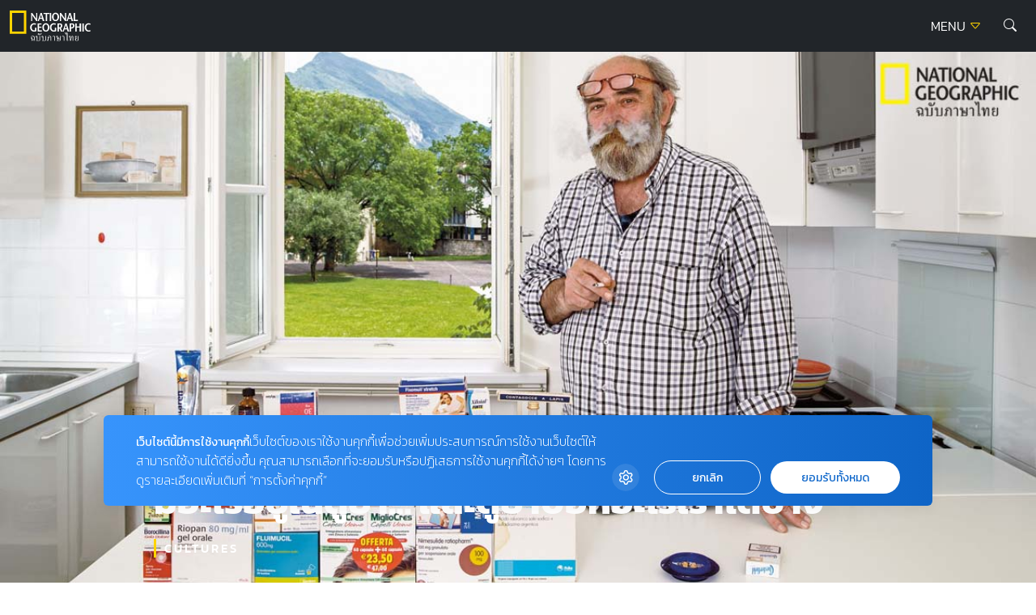

--- FILE ---
content_type: text/html; charset=UTF-8
request_url: https://ngthai.com/cultures/16842/household-medicine/
body_size: 18531
content:
<!doctype html>
<html lang="en-US">
<head>
	<meta charset="UTF-8">
	<meta name="viewport" content="width=device-width, initial-scale=1">
	<link rel="profile" href="https://gmpg.org/xfn/11">

	<link rel="apple-touch-icon" sizes="57x57" href="https://ngthai.com/app/themes/ngthai/dist/images/favicon/apple-icon-57x57.png">
	<link rel="apple-touch-icon" sizes="60x60" href="https://ngthai.com/app/themes/ngthai/dist/images/favicon/apple-icon-60x60.png">
	<link rel="apple-touch-icon" sizes="72x72" href="https://ngthai.com/app/themes/ngthai/dist/images/favicon/apple-icon-72x72.png">
	<link rel="apple-touch-icon" sizes="76x76" href="https://ngthai.com/app/themes/ngthai/dist/images/favicon/apple-icon-76x76.png">
	<link rel="apple-touch-icon" sizes="114x114" href="https://ngthai.com/app/themes/ngthai/dist/images/favicon/apple-icon-114x114.png">
	<link rel="apple-touch-icon" sizes="120x120" href="https://ngthai.com/app/themes/ngthai/dist/images/favicon/apple-icon-120x120.png">
	<link rel="apple-touch-icon" sizes="144x144" href="https://ngthai.com/app/themes/ngthai/dist/images/favicon/apple-icon-144x144.png">
	<link rel="apple-touch-icon" sizes="152x152" href="https://ngthai.com/app/themes/ngthai/dist/images/favicon/apple-icon-152x152.png">
	<link rel="apple-touch-icon" sizes="180x180" href="https://ngthai.com/app/themes/ngthai/dist/images/favicon/apple-icon-180x180.png">
	<link rel="icon" type="image/png" sizes="192x192"  href="https://ngthai.com/app/themes/ngthai/dist/images/favicon/android-icon-192x192.png">
	<link rel="icon" type="image/png" sizes="32x32" href="https://ngthai.com/app/themes/ngthai/dist/images/favicon/favicon-32x32.png">
	<link rel="icon" type="image/png" sizes="96x96" href="https://ngthai.com/app/themes/ngthai/dist/images/favicon/favicon-96x96.png">
	<link rel="icon" type="image/png" sizes="16x16" href="https://ngthai.com/app/themes/ngthai/dist/images/favicon/favicon-16x16.png">
	<link rel="manifest" href="https://ngthai.com/app/themes/ngthai/dist/images/favicon/manifest.json">
	<meta name="msapplication-TileColor" content="#ffffff">
	<meta name="msapplication-TileImage" content="https://ngthai.com/app/themes/ngthai/dist/images/favicon/ms-icon-144x144.png">

	<!-- Google Font -->
	<!-- <link rel="preconnect" href="https://fonts.googleapis.com"> -->
	<!-- <link rel="preconnect" href="https://fonts.gstatic.com" crossorigin> -->
	<!-- <link href="https://fonts.googleapis.com/css2?family=Kanit:wght@300;400;500;700&display=swap" rel="stylesheet"> -->

	<!-- Script -->
	<link rel="preload" href="https://ngthai.com/app/themes/ngthai/dist/js/app.min.js" as="script">

	<meta name='robots' content='index, follow, max-image-preview:large, max-snippet:-1, max-video-preview:-1' />

	<!-- This site is optimized with the Yoast SEO plugin v19.14 - https://yoast.com/wordpress/plugins/seo/ -->
	<title>เนชั่นแนล จีโอกราฟฟิก ฉบับภาษาไทย - มีอะไรอยู่ในตู้ยา... และตู้ยาบอกอะไรเราได้บ้าง</title>
	<meta name="description" content="มีอะไรอยู่ในตู้ยา และ ตู้ยา บอกอะไรเราได้บ้างเมื่อช่างภาพขอให้ผู้คนที่เขาพบเจอเปิดตู้ยาประจำบ้านให้ดูสิ่งที่เห็นอาจไม่ได้มีเพียงแค่หยูกยา  " />
	<link rel="canonical" href="https://ngthai.com/cultures/16842/household-medicine/" />
	<meta property="og:locale" content="en_US" />
	<meta property="og:type" content="article" />
	<meta property="og:title" content="เนชั่นแนล จีโอกราฟฟิก ฉบับภาษาไทย - มีอะไรอยู่ในตู้ยา... และตู้ยาบอกอะไรเราได้บ้าง" />
	<meta property="og:description" content="มีอะไรอยู่ในตู้ยา และ ตู้ยา บอกอะไรเราได้บ้างเมื่อช่างภาพขอให้ผู้คนที่เขาพบเจอเปิดตู้ยาประจำบ้านให้ดูสิ่งที่เห็นอาจไม่ได้มีเพียงแค่หยูกยา  " />
	<meta property="og:url" content="https://ngthai.com/cultures/16842/household-medicine/" />
	<meta property="og:site_name" content="National Geographic Thailand" />
	<meta property="article:publisher" content="https://www.facebook.com/NationalGeographicThailand/" />
	<meta property="article:published_time" content="2019-01-06T15:23:44+00:00" />
	<meta property="article:modified_time" content="2019-02-05T10:45:37+00:00" />
	<meta property="og:image" content="https://i0.wp.com/ngthai.com/app/uploads/2019/01/LOGO-B.jpg?fit=1200%2C630&ssl=1" />
	<meta property="og:image:width" content="1200" />
	<meta property="og:image:height" content="630" />
	<meta property="og:image:type" content="image/jpeg" />
	<meta name="author" content="admin" />
	<meta name="twitter:card" content="summary_large_image" />
	<meta name="twitter:creator" content="@natgeomagth" />
	<meta name="twitter:site" content="@natgeomagth" />
	<meta name="twitter:label1" content="Written by" />
	<meta name="twitter:data1" content="admin" />
	<script type="application/ld+json" class="yoast-schema-graph">{"@context":"https://schema.org","@graph":[{"@type":"Article","@id":"https://ngthai.com/cultures/16842/household-medicine/#article","isPartOf":{"@id":"https://ngthai.com/cultures/16842/household-medicine/"},"author":{"name":"admin","@id":"https://ngthai.com/#/schema/person/42579e10f8108119a2f43fde42d2aded"},"headline":"มีอะไรอยู่ในตู้ยา&#8230; และตู้ยาบอกอะไรเราได้บ้าง","datePublished":"2019-01-06T15:23:44+00:00","dateModified":"2019-02-05T10:45:37+00:00","mainEntityOfPage":{"@id":"https://ngthai.com/cultures/16842/household-medicine/"},"wordCount":83,"commentCount":0,"publisher":{"@id":"https://ngthai.com/#organization"},"image":{"@id":"https://ngthai.com/cultures/16842/household-medicine/#primaryimage"},"thumbnailUrl":"https://ngthai.com/app/uploads/2019/01/LOGO-B.jpg","keywords":["การสาธารณสุข","การแพทย์","ปัจจัยสี่","ยารักษาโรค","ยาสามัญประจำบ้าน"],"articleSection":["Cultures"],"inLanguage":"en-US","potentialAction":[{"@type":"CommentAction","name":"Comment","target":["https://ngthai.com/cultures/16842/household-medicine/#respond"]}]},{"@type":"WebPage","@id":"https://ngthai.com/cultures/16842/household-medicine/","url":"https://ngthai.com/cultures/16842/household-medicine/","name":"เนชั่นแนล จีโอกราฟฟิก ฉบับภาษาไทย - มีอะไรอยู่ในตู้ยา... และตู้ยาบอกอะไรเราได้บ้าง","isPartOf":{"@id":"https://ngthai.com/#website"},"primaryImageOfPage":{"@id":"https://ngthai.com/cultures/16842/household-medicine/#primaryimage"},"image":{"@id":"https://ngthai.com/cultures/16842/household-medicine/#primaryimage"},"thumbnailUrl":"https://ngthai.com/app/uploads/2019/01/LOGO-B.jpg","datePublished":"2019-01-06T15:23:44+00:00","dateModified":"2019-02-05T10:45:37+00:00","description":"มีอะไรอยู่ในตู้ยา และ ตู้ยา บอกอะไรเราได้บ้างเมื่อช่างภาพขอให้ผู้คนที่เขาพบเจอเปิดตู้ยาประจำบ้านให้ดูสิ่งที่เห็นอาจไม่ได้มีเพียงแค่หยูกยา  ","breadcrumb":{"@id":"https://ngthai.com/cultures/16842/household-medicine/#breadcrumb"},"inLanguage":"en-US","potentialAction":[{"@type":"ReadAction","target":["https://ngthai.com/cultures/16842/household-medicine/"]}]},{"@type":"ImageObject","inLanguage":"en-US","@id":"https://ngthai.com/cultures/16842/household-medicine/#primaryimage","url":"https://ngthai.com/app/uploads/2019/01/LOGO-B.jpg","contentUrl":"https://ngthai.com/app/uploads/2019/01/LOGO-B.jpg","width":1200,"height":630,"caption":"ตู้ยา"},{"@type":"BreadcrumbList","@id":"https://ngthai.com/cultures/16842/household-medicine/#breadcrumb","itemListElement":[{"@type":"ListItem","position":1,"name":"Home","item":"https://ngthai.com/"},{"@type":"ListItem","position":2,"name":"มีอะไรอยู่ในตู้ยา&#8230; และตู้ยาบอกอะไรเราได้บ้าง"}]},{"@type":"WebSite","@id":"https://ngthai.com/#website","url":"https://ngthai.com/","name":"National Geographic Thailand","description":"สารคดีคุณภาพ นิตยสารเนชันแนล จีโอกราฟฟิก (National Geographic) ฉบับภาษาไทย","publisher":{"@id":"https://ngthai.com/#organization"},"potentialAction":[{"@type":"SearchAction","target":{"@type":"EntryPoint","urlTemplate":"https://ngthai.com/?s={search_term_string}"},"query-input":"required name=search_term_string"}],"inLanguage":"en-US"},{"@type":"Organization","@id":"https://ngthai.com/#organization","name":"Nationnal Geographic Thailand","url":"https://ngthai.com/","logo":{"@type":"ImageObject","inLanguage":"en-US","@id":"https://ngthai.com/#/schema/logo/image/","url":"https://i0.wp.com/ngthai.com/app/uploads/2018/10/default-thumbnail.png?fit=1200%2C680&ssl=1","contentUrl":"https://i0.wp.com/ngthai.com/app/uploads/2018/10/default-thumbnail.png?fit=1200%2C680&ssl=1","width":1200,"height":680,"caption":"Nationnal Geographic Thailand"},"image":{"@id":"https://ngthai.com/#/schema/logo/image/"},"sameAs":["https://www.instagram.com/natgeo/","https://www.facebook.com/NationalGeographicThailand/","https://twitter.com/natgeomagth"]},{"@type":"Person","@id":"https://ngthai.com/#/schema/person/42579e10f8108119a2f43fde42d2aded","name":"admin","image":{"@type":"ImageObject","inLanguage":"en-US","@id":"https://ngthai.com/#/schema/person/image/","url":"https://secure.gravatar.com/avatar/f234ad454b3c72b8abaefb8cb03cb53a?s=96&d=mm&r=g","contentUrl":"https://secure.gravatar.com/avatar/f234ad454b3c72b8abaefb8cb03cb53a?s=96&d=mm&r=g","caption":"admin"}}]}</script>
	<!-- / Yoast SEO plugin. -->


<link rel='dns-prefetch' href='//cdnjs.cloudflare.com' />
<link rel='dns-prefetch' href='//s.w.org' />
<link rel="alternate" type="application/rss+xml" title="National Geographic Thailand &raquo; Feed" href="https://ngthai.com/feed/" />
<link rel="alternate" type="application/rss+xml" title="National Geographic Thailand &raquo; Comments Feed" href="https://ngthai.com/comments/feed/" />
<script>
window._wpemojiSettings = {"baseUrl":"https:\/\/s.w.org\/images\/core\/emoji\/13.1.0\/72x72\/","ext":".png","svgUrl":"https:\/\/s.w.org\/images\/core\/emoji\/13.1.0\/svg\/","svgExt":".svg","source":{"concatemoji":"https:\/\/ngthai.com\/wp\/wp-includes\/js\/wp-emoji-release.min.js?ver=5.9.12"}};
/*! This file is auto-generated */
!function(e,a,t){var n,r,o,i=a.createElement("canvas"),p=i.getContext&&i.getContext("2d");function s(e,t){var a=String.fromCharCode;p.clearRect(0,0,i.width,i.height),p.fillText(a.apply(this,e),0,0);e=i.toDataURL();return p.clearRect(0,0,i.width,i.height),p.fillText(a.apply(this,t),0,0),e===i.toDataURL()}function c(e){var t=a.createElement("script");t.src=e,t.defer=t.type="text/javascript",a.getElementsByTagName("head")[0].appendChild(t)}for(o=Array("flag","emoji"),t.supports={everything:!0,everythingExceptFlag:!0},r=0;r<o.length;r++)t.supports[o[r]]=function(e){if(!p||!p.fillText)return!1;switch(p.textBaseline="top",p.font="600 32px Arial",e){case"flag":return s([127987,65039,8205,9895,65039],[127987,65039,8203,9895,65039])?!1:!s([55356,56826,55356,56819],[55356,56826,8203,55356,56819])&&!s([55356,57332,56128,56423,56128,56418,56128,56421,56128,56430,56128,56423,56128,56447],[55356,57332,8203,56128,56423,8203,56128,56418,8203,56128,56421,8203,56128,56430,8203,56128,56423,8203,56128,56447]);case"emoji":return!s([10084,65039,8205,55357,56613],[10084,65039,8203,55357,56613])}return!1}(o[r]),t.supports.everything=t.supports.everything&&t.supports[o[r]],"flag"!==o[r]&&(t.supports.everythingExceptFlag=t.supports.everythingExceptFlag&&t.supports[o[r]]);t.supports.everythingExceptFlag=t.supports.everythingExceptFlag&&!t.supports.flag,t.DOMReady=!1,t.readyCallback=function(){t.DOMReady=!0},t.supports.everything||(n=function(){t.readyCallback()},a.addEventListener?(a.addEventListener("DOMContentLoaded",n,!1),e.addEventListener("load",n,!1)):(e.attachEvent("onload",n),a.attachEvent("onreadystatechange",function(){"complete"===a.readyState&&t.readyCallback()})),(n=t.source||{}).concatemoji?c(n.concatemoji):n.wpemoji&&n.twemoji&&(c(n.twemoji),c(n.wpemoji)))}(window,document,window._wpemojiSettings);
</script>
<style>
img.wp-smiley,
img.emoji {
	display: inline !important;
	border: none !important;
	box-shadow: none !important;
	height: 1em !important;
	width: 1em !important;
	margin: 0 0.07em !important;
	vertical-align: -0.1em !important;
	background: none !important;
	padding: 0 !important;
}
</style>
	<link rel='stylesheet' id='wp-block-library-css'  href='https://ngthai.com/wp/wp-includes/css/dist/block-library/style.min.css?ver=5.9.12' media='all' />
<style id='global-styles-inline-css'>
body{--wp--preset--color--black: #000000;--wp--preset--color--cyan-bluish-gray: #abb8c3;--wp--preset--color--white: #ffffff;--wp--preset--color--pale-pink: #f78da7;--wp--preset--color--vivid-red: #cf2e2e;--wp--preset--color--luminous-vivid-orange: #ff6900;--wp--preset--color--luminous-vivid-amber: #fcb900;--wp--preset--color--light-green-cyan: #7bdcb5;--wp--preset--color--vivid-green-cyan: #00d084;--wp--preset--color--pale-cyan-blue: #8ed1fc;--wp--preset--color--vivid-cyan-blue: #0693e3;--wp--preset--color--vivid-purple: #9b51e0;--wp--preset--gradient--vivid-cyan-blue-to-vivid-purple: linear-gradient(135deg,rgba(6,147,227,1) 0%,rgb(155,81,224) 100%);--wp--preset--gradient--light-green-cyan-to-vivid-green-cyan: linear-gradient(135deg,rgb(122,220,180) 0%,rgb(0,208,130) 100%);--wp--preset--gradient--luminous-vivid-amber-to-luminous-vivid-orange: linear-gradient(135deg,rgba(252,185,0,1) 0%,rgba(255,105,0,1) 100%);--wp--preset--gradient--luminous-vivid-orange-to-vivid-red: linear-gradient(135deg,rgba(255,105,0,1) 0%,rgb(207,46,46) 100%);--wp--preset--gradient--very-light-gray-to-cyan-bluish-gray: linear-gradient(135deg,rgb(238,238,238) 0%,rgb(169,184,195) 100%);--wp--preset--gradient--cool-to-warm-spectrum: linear-gradient(135deg,rgb(74,234,220) 0%,rgb(151,120,209) 20%,rgb(207,42,186) 40%,rgb(238,44,130) 60%,rgb(251,105,98) 80%,rgb(254,248,76) 100%);--wp--preset--gradient--blush-light-purple: linear-gradient(135deg,rgb(255,206,236) 0%,rgb(152,150,240) 100%);--wp--preset--gradient--blush-bordeaux: linear-gradient(135deg,rgb(254,205,165) 0%,rgb(254,45,45) 50%,rgb(107,0,62) 100%);--wp--preset--gradient--luminous-dusk: linear-gradient(135deg,rgb(255,203,112) 0%,rgb(199,81,192) 50%,rgb(65,88,208) 100%);--wp--preset--gradient--pale-ocean: linear-gradient(135deg,rgb(255,245,203) 0%,rgb(182,227,212) 50%,rgb(51,167,181) 100%);--wp--preset--gradient--electric-grass: linear-gradient(135deg,rgb(202,248,128) 0%,rgb(113,206,126) 100%);--wp--preset--gradient--midnight: linear-gradient(135deg,rgb(2,3,129) 0%,rgb(40,116,252) 100%);--wp--preset--duotone--dark-grayscale: url('#wp-duotone-dark-grayscale');--wp--preset--duotone--grayscale: url('#wp-duotone-grayscale');--wp--preset--duotone--purple-yellow: url('#wp-duotone-purple-yellow');--wp--preset--duotone--blue-red: url('#wp-duotone-blue-red');--wp--preset--duotone--midnight: url('#wp-duotone-midnight');--wp--preset--duotone--magenta-yellow: url('#wp-duotone-magenta-yellow');--wp--preset--duotone--purple-green: url('#wp-duotone-purple-green');--wp--preset--duotone--blue-orange: url('#wp-duotone-blue-orange');--wp--preset--font-size--small: 13px;--wp--preset--font-size--medium: 20px;--wp--preset--font-size--large: 36px;--wp--preset--font-size--x-large: 42px;}.has-black-color{color: var(--wp--preset--color--black) !important;}.has-cyan-bluish-gray-color{color: var(--wp--preset--color--cyan-bluish-gray) !important;}.has-white-color{color: var(--wp--preset--color--white) !important;}.has-pale-pink-color{color: var(--wp--preset--color--pale-pink) !important;}.has-vivid-red-color{color: var(--wp--preset--color--vivid-red) !important;}.has-luminous-vivid-orange-color{color: var(--wp--preset--color--luminous-vivid-orange) !important;}.has-luminous-vivid-amber-color{color: var(--wp--preset--color--luminous-vivid-amber) !important;}.has-light-green-cyan-color{color: var(--wp--preset--color--light-green-cyan) !important;}.has-vivid-green-cyan-color{color: var(--wp--preset--color--vivid-green-cyan) !important;}.has-pale-cyan-blue-color{color: var(--wp--preset--color--pale-cyan-blue) !important;}.has-vivid-cyan-blue-color{color: var(--wp--preset--color--vivid-cyan-blue) !important;}.has-vivid-purple-color{color: var(--wp--preset--color--vivid-purple) !important;}.has-black-background-color{background-color: var(--wp--preset--color--black) !important;}.has-cyan-bluish-gray-background-color{background-color: var(--wp--preset--color--cyan-bluish-gray) !important;}.has-white-background-color{background-color: var(--wp--preset--color--white) !important;}.has-pale-pink-background-color{background-color: var(--wp--preset--color--pale-pink) !important;}.has-vivid-red-background-color{background-color: var(--wp--preset--color--vivid-red) !important;}.has-luminous-vivid-orange-background-color{background-color: var(--wp--preset--color--luminous-vivid-orange) !important;}.has-luminous-vivid-amber-background-color{background-color: var(--wp--preset--color--luminous-vivid-amber) !important;}.has-light-green-cyan-background-color{background-color: var(--wp--preset--color--light-green-cyan) !important;}.has-vivid-green-cyan-background-color{background-color: var(--wp--preset--color--vivid-green-cyan) !important;}.has-pale-cyan-blue-background-color{background-color: var(--wp--preset--color--pale-cyan-blue) !important;}.has-vivid-cyan-blue-background-color{background-color: var(--wp--preset--color--vivid-cyan-blue) !important;}.has-vivid-purple-background-color{background-color: var(--wp--preset--color--vivid-purple) !important;}.has-black-border-color{border-color: var(--wp--preset--color--black) !important;}.has-cyan-bluish-gray-border-color{border-color: var(--wp--preset--color--cyan-bluish-gray) !important;}.has-white-border-color{border-color: var(--wp--preset--color--white) !important;}.has-pale-pink-border-color{border-color: var(--wp--preset--color--pale-pink) !important;}.has-vivid-red-border-color{border-color: var(--wp--preset--color--vivid-red) !important;}.has-luminous-vivid-orange-border-color{border-color: var(--wp--preset--color--luminous-vivid-orange) !important;}.has-luminous-vivid-amber-border-color{border-color: var(--wp--preset--color--luminous-vivid-amber) !important;}.has-light-green-cyan-border-color{border-color: var(--wp--preset--color--light-green-cyan) !important;}.has-vivid-green-cyan-border-color{border-color: var(--wp--preset--color--vivid-green-cyan) !important;}.has-pale-cyan-blue-border-color{border-color: var(--wp--preset--color--pale-cyan-blue) !important;}.has-vivid-cyan-blue-border-color{border-color: var(--wp--preset--color--vivid-cyan-blue) !important;}.has-vivid-purple-border-color{border-color: var(--wp--preset--color--vivid-purple) !important;}.has-vivid-cyan-blue-to-vivid-purple-gradient-background{background: var(--wp--preset--gradient--vivid-cyan-blue-to-vivid-purple) !important;}.has-light-green-cyan-to-vivid-green-cyan-gradient-background{background: var(--wp--preset--gradient--light-green-cyan-to-vivid-green-cyan) !important;}.has-luminous-vivid-amber-to-luminous-vivid-orange-gradient-background{background: var(--wp--preset--gradient--luminous-vivid-amber-to-luminous-vivid-orange) !important;}.has-luminous-vivid-orange-to-vivid-red-gradient-background{background: var(--wp--preset--gradient--luminous-vivid-orange-to-vivid-red) !important;}.has-very-light-gray-to-cyan-bluish-gray-gradient-background{background: var(--wp--preset--gradient--very-light-gray-to-cyan-bluish-gray) !important;}.has-cool-to-warm-spectrum-gradient-background{background: var(--wp--preset--gradient--cool-to-warm-spectrum) !important;}.has-blush-light-purple-gradient-background{background: var(--wp--preset--gradient--blush-light-purple) !important;}.has-blush-bordeaux-gradient-background{background: var(--wp--preset--gradient--blush-bordeaux) !important;}.has-luminous-dusk-gradient-background{background: var(--wp--preset--gradient--luminous-dusk) !important;}.has-pale-ocean-gradient-background{background: var(--wp--preset--gradient--pale-ocean) !important;}.has-electric-grass-gradient-background{background: var(--wp--preset--gradient--electric-grass) !important;}.has-midnight-gradient-background{background: var(--wp--preset--gradient--midnight) !important;}.has-small-font-size{font-size: var(--wp--preset--font-size--small) !important;}.has-medium-font-size{font-size: var(--wp--preset--font-size--medium) !important;}.has-large-font-size{font-size: var(--wp--preset--font-size--large) !important;}.has-x-large-font-size{font-size: var(--wp--preset--font-size--x-large) !important;}
</style>
<link rel='stylesheet' id='swl-css-css'  href='https://cdnjs.cloudflare.com/ajax/libs/limonte-sweetalert2/7.26.11/sweetalert2.min.css?ver=5.9.12' media='all' />
<link rel='stylesheet' id='front-form-app-css'  href='https://ngthai.com/app/plugins/amarin-form/assets/css/amarin-form-front.css?ver=5.9.12' media='all' />
<link rel='stylesheet' id='ngthai-style-css'  href='https://ngthai.com/app/themes/ngthai/style.css?ver=1.0.0' media='all' />
<link rel='stylesheet' id='app-css-css'  href='https://ngthai.com/app/themes/ngthai/dist/css/style.css?ver=1.0.0' media='all' />
<link rel='stylesheet' id='bootstrap-icon-css-css'  href='https://ngthai.com/app/themes/ngthai/dist/css/bootstrap-icons.css?ver=1.0.0' media='all' />
<script src='https://ngthai.com/wp/wp-includes/js/jquery/jquery.min.js?ver=3.6.0' id='jquery-core-js'></script>
<script src='https://ngthai.com/wp/wp-includes/js/jquery/jquery-migrate.min.js?ver=3.3.2' id='jquery-migrate-js'></script>
<script id='front-form-app-js-extra'>
var store_form = {"ajax_url":"https:\/\/ngthai.com\/wp\/wp-admin\/admin-ajax.php","security":"9dce7cb1e7"};
</script>
<script src='https://ngthai.com/app/plugins/amarin-form/assets/js/amarin-form-front.js?ver=5.9.12' id='front-form-app-js'></script>
<script src='https://cdnjs.cloudflare.com/ajax/libs/limonte-sweetalert2/7.26.11/sweetalert2.all.min.js?ver=5.9.12' id='swl-js-js'></script>
<script src='https://ngthai.com/app/themes/ngthai/dist/js/app.js?ver=1.0.0' id='app-js-js'></script>
<script id='eio-lazy-load-js-extra'>
var eio_lazy_vars = {"exactdn_domain":"","skip_autoscale":"0"};
</script>
<script src='https://ngthai.com/app/plugins/ewww-image-optimizer/includes/lazysizes.min.js?ver=582.0' id='eio-lazy-load-js'></script>
<link rel="https://api.w.org/" href="https://ngthai.com/wp-json/" /><link rel="alternate" type="application/json" href="https://ngthai.com/wp-json/wp/v2/posts/16842" /><link rel="EditURI" type="application/rsd+xml" title="RSD" href="https://ngthai.com/wp/xmlrpc.php?rsd" />
<link rel="wlwmanifest" type="application/wlwmanifest+xml" href="https://ngthai.com/wp/wp-includes/wlwmanifest.xml" /> 
<meta name="generator" content="WordPress 5.9.12" />
<link rel='shortlink' href='https://ngthai.com/?p=16842' />
<link rel="alternate" type="application/json+oembed" href="https://ngthai.com/wp-json/oembed/1.0/embed?url=https%3A%2F%2Fngthai.com%2Fcultures%2F16842%2Fhousehold-medicine%2F" />
<link rel="alternate" type="text/xml+oembed" href="https://ngthai.com/wp-json/oembed/1.0/embed?url=https%3A%2F%2Fngthai.com%2Fcultures%2F16842%2Fhousehold-medicine%2F&#038;format=xml" />
<noscript><style>.lazyload[data-src]{display:none !important;}</style></noscript><link rel="amphtml" href="https://ngthai.com/cultures/16842/household-medicine/amp/">		<style id="wp-custom-css">
			#cookie-law-info-bar {
	z-index: 99999999;
	width: 400px!important;
}
@media only screen and (max-width: 600px){
	#cookie-law-info-bar{
		width: 320px!important;
	}
}

.single .site-header+.banner-top {
    display: none;
}
.form-control:focus {
	border-color: #FFD400;
	box-shadow: 0 0 0 0.25rem rgb(255 212 0 / 25%);
}

/* Cookies */
#becookies-language-switcher-container {
    display: none!important;
}
#becookies-container {
	bottom: 95px!important;
}
#becookies-content-container {
	padding: 15px 402px 0px 40px;
	min-height: initial!important;
}
#becookies-action-container {
	bottom: 15px!important;
}
#becookies-banner-title-wrapper {
		display: inline;
}
#becookies-banner-title {
	font-size: 14px!important;
	display: inline;
	margin-right: 10px;
}
#becookies-banner-description-wrapper {
	display: inline;
}
#becookies-banner-description {
	display: inline;
	font-size: 14px!important;
}

@media(max-width:768px){
	#becookies-container {
		bottom: 100px!important;
	}
	#becookies-banner-header {
		padding-top: 10px!important;
	}
	#becookies-button-reject {
		padding: 5px 5px!important;
	}
	#becookies-button-accept {
		padding: 5px 5px!important;
	}
	#becookies-banner-description {
		line-height: 1.3;
		font-size: 12px!important;
	}
	#becookies-content-container {
		line-height: 1.2;
	}
	#becookies-button-container {
		width: inherit!important;
		margin-left: 8px;
	}
	#becookies-action-container {
		justify-content: flex-end!important;
		bottom: 10px!important;
	}
}
/* @media(max-width:991px){
	.card-vertical-2 .entry-title {
    height: initial;
	}
}
.card-vertical-2{
	height: 100%;
}
.category-perpetual-planet .card-feature-2 .entry-title{
	 height: initial !important;
}
.category.category-perpetual-planet .card-feature-2 .entry-title, .category.category-perpetual-planet .card-vertical-2 .entry-title{
	height: 3.126rem;
}
.card-feature-2 .readmore {
    text-shadow: 1px 1px 1px rgba(0,0,0,.5);
}
.section-perpetual-planet .card-item{
	height:100%
} */

#dfp-lightbox {
    height: 0;
}
/* .placeholder-lightbox {
    display: none;
}
 */


.category.category-perpetual-planet .card-feature-2 .main-cate, .category.category-perpetual-planet .card-vertical-2 .main-cate { font-size:0.6rem;}

.category.category-perpetual-planet .card-feature-2 .sub-cate, .category.category-perpetual-planet .card-vertical-2 .sub-cate {font-size:0.5rem;}

.category.category-perpetual-planet .card-feature-2 .readmore, .category.category-perpetual-planet .card-vertical-2 .readmore {font-size:0.6rem;}

.single-post .entry-header .entry-title {
    line-height: 160%!important;
}

.banner-billboard_content {
    margin-bottom: 1rem;
    text-align: center;
}
.single-container .entry-header, .single-container .entry-content {
	max-width: 970px;
}		</style>
			<script type="text/javascript">
        const templateUrl = 'https://ngthai.com/app/themes/ngthai';
        const siteUrl = 'https://ngthai.com/wp';
    </script>
	<!-- Google Tag Manager -->
	<script>(function(w,d,s,l,i){w[l]=w[l]||[];w[l].push({'gtm.start':
		new Date().getTime(),event:'gtm.js'});var f=d.getElementsByTagName(s)[0],
		j=d.createElement(s),dl=l!='dataLayer'?'&l='+l:'';j.async=true;j.src=
		'https://www.googletagmanager.com/gtm.js?id='+i+dl;f.parentNode.insertBefore(j,f);
		})(window,document,'script','dataLayer','GTM-NJXVWQL');</script>
	<!-- End Google Tag Manager -->

	<!-- FACEBOOK PAGE -->
	<div id="fb-root"></div>
	<script>(function(d, s, id) {
	  var js, fjs = d.getElementsByTagName(s)[0];
	  if (d.getElementById(id)) return;
	  js = d.createElement(s); js.id = id;
	  js.src = 'https://connect.facebook.net/th_TH/sdk.js#xfbml=1&version=v3.1';
	  fjs.parentNode.insertBefore(js, fjs);
	}(document, 'script', 'facebook-jssdk'));</script>
	<!-- END FACEBOOK PAGE -->

	<script>
		var demoads = false;
			</script>
	
			<script async="async" src="https://www.googletagservices.com/tag/js/gpt.js"></script>
<script>
	var googletag = googletag || {};
	googletag.cmd = googletag.cmd || [];
</script>
<script>
	googletag.cmd.push(function() {
		var map_header = googletag.sizeMapping().
			addSize([1200, 0], [[970, 90], [728, 90], [970, 250], [980, 250], [980, 90]]).
			addSize([1024, 0], [728, 90]).
			addSize([0, 0], [[320, 50], [320, 100], [300, 250]]).
			build();
		var heade_slot = googletag.defineSlot('/268886756/Ngthai-header-v23', [[970, 250], [970, 90], [728, 90], [300, 250], [320, 100], [320, 50], [980, 250], [980, 90]], 'dfp-header').
			defineSizeMapping(map_header).
			addService(googletag.pubads());

		// var map_billboard = googletag.sizeMapping().
		// 	addSize([1200, 0], [[970, 90], [728, 90], [970, 250], [980, 250], [980, 90]]).
		// 	addSize([1024, 0], [728, 90]).
		// 	addSize([0, 0], [[320, 50], [320, 100], [300, 250]]).
		// 	build();
		// var billboard_slot = googletag.defineSlot('/268886756/Ngthai-BillboardContent-v23', [[320, 50], [320, 100], [970, 90], [728, 90], [300, 250], [970, 250], [980, 250], [980, 90]], 'billboard_content_p2').
		// 	defineSizeMapping(map_billboard).
		// 	addService(googletag.pubads());

		// var inread_1 = googletag.defineSlot("/268886756/Ngthai-inread1-v23", [[300, 250], [240, 400], [250, 250], [336, 280]], 'inread1_p5').
		// 	addService(googletag.pubads());
		
		// var inread_2 = googletag.defineSlot("/268886756/Ngthai-inread2-v23", [[300, 250], [250, 250], [336, 280], [240, 400]],'inread2_p8').
		// 	addService(googletag.pubads());

		// var map_popup = googletag.sizeMapping().
		// 	addSize([1200, 0], [[970, 90], [980, 90], [750, 100], [728, 90], [1,1]]).
		// 	addSize([1024, 0], [728, 90], [1,1]).
		// 	addSize([0, 0], [[320, 80], [320, 50], [320, 100], [1,1]]).
		// 	build();
		// var popup_slot = googletag.defineSlot('/268886756/Ngthai-popup-v23', [[320, 80], [728, 90], [320, 100], [320, 50], [970, 90], [980, 90], [750, 100], [1,1]], 'dfp-popup').
		// 	defineSizeMapping(map_popup).
		// 	addService(googletag.pubads());
		
		var lightbox_slot = googletag.defineOutOfPageSlot('/268886756/Ngthai-lightbox-v23', 'dfp-lightbox').addService(googletag.pubads());
		
		// var outstream_slot = googletag.defineSlot('/268886756/Ngthai-outstream-v23', [[1, 1]], 'dfp-outstream').addService(googletag.pubads());

		// var outstream_vod = googletag.defineSlot('/268886756/Ngthai-Outstream-VOD-v23', [1, 1], 'dfp-outstream-vod').addService(googletag.pubads());

		// var map_enviroment = googletag.sizeMapping().
		// 	addSize([1200, 0], [[980, 120], [970, 90], [950, 90], [930, 180], [750, 200], [750, 100], [728, 250], [728, 90], [970, 250], [980, 250], [980, 90]]).
		// 	addSize([1024, 0], [728, 250], [728, 90], [640, 200]).
		// 	addSize([0, 0], [[375, 50], [320, 50], [320, 80], [320, 100], [300, 250], [300, 75]]).
		// 	build();
		// var section_enviroment = googletag.defineSlot('/268886756/Ngthai-header-SectionPage_Environment_V23', [[960, 90], [320, 80], [728, 250], [980, 120], [970, 90], [375, 50], [300, 75], [750, 100], [640, 200], [980, 90], [750, 200], [728, 90], [320, 50], [970, 250], [320, 100], [950, 90], [930, 180], [980, 250]], 'dfp-section-enviroment').
		// 	defineSizeMapping(map_enviroment).
		// 	addService(googletag.pubads());
		

		googletag.pubads().enableSingleRequest();
		googletag.pubads().collapseEmptyDivs();
		googletag.pubads().setTargeting('AM_Category', ["ngthai_cultures"]);		googletag.pubads().enableLazyLoad();
		googletag.enableServices();
	});
</script>
		
</head>

<body class="post-template-default single single-post postid-16842 single-format-standard">
	
	<!-- DFP Lightbox -->
	<div id="dfp-lightbox" class="placeholder-lightbox">
		<script type="text/javascript">
				googletag.cmd.push(function() { googletag.display('dfp-lightbox'); });
		</script>
	</div>

	<!-- Google Tag Manager (noscript) -->
	<noscript><iframe src="https://www.googletagmanager.com/ns.html?id=GTM-NJXVWQL"
	height="0" width="0" style="display:none;visibility:hidden"></iframe></noscript>
	<!-- End Google Tag Manager (noscript) -->

<svg xmlns="http://www.w3.org/2000/svg" viewBox="0 0 0 0" width="0" height="0" focusable="false" role="none" style="visibility: hidden; position: absolute; left: -9999px; overflow: hidden;" ><defs><filter id="wp-duotone-dark-grayscale"><feColorMatrix color-interpolation-filters="sRGB" type="matrix" values=" .299 .587 .114 0 0 .299 .587 .114 0 0 .299 .587 .114 0 0 .299 .587 .114 0 0 " /><feComponentTransfer color-interpolation-filters="sRGB" ><feFuncR type="table" tableValues="0 0.49803921568627" /><feFuncG type="table" tableValues="0 0.49803921568627" /><feFuncB type="table" tableValues="0 0.49803921568627" /><feFuncA type="table" tableValues="1 1" /></feComponentTransfer><feComposite in2="SourceGraphic" operator="in" /></filter></defs></svg><svg xmlns="http://www.w3.org/2000/svg" viewBox="0 0 0 0" width="0" height="0" focusable="false" role="none" style="visibility: hidden; position: absolute; left: -9999px; overflow: hidden;" ><defs><filter id="wp-duotone-grayscale"><feColorMatrix color-interpolation-filters="sRGB" type="matrix" values=" .299 .587 .114 0 0 .299 .587 .114 0 0 .299 .587 .114 0 0 .299 .587 .114 0 0 " /><feComponentTransfer color-interpolation-filters="sRGB" ><feFuncR type="table" tableValues="0 1" /><feFuncG type="table" tableValues="0 1" /><feFuncB type="table" tableValues="0 1" /><feFuncA type="table" tableValues="1 1" /></feComponentTransfer><feComposite in2="SourceGraphic" operator="in" /></filter></defs></svg><svg xmlns="http://www.w3.org/2000/svg" viewBox="0 0 0 0" width="0" height="0" focusable="false" role="none" style="visibility: hidden; position: absolute; left: -9999px; overflow: hidden;" ><defs><filter id="wp-duotone-purple-yellow"><feColorMatrix color-interpolation-filters="sRGB" type="matrix" values=" .299 .587 .114 0 0 .299 .587 .114 0 0 .299 .587 .114 0 0 .299 .587 .114 0 0 " /><feComponentTransfer color-interpolation-filters="sRGB" ><feFuncR type="table" tableValues="0.54901960784314 0.98823529411765" /><feFuncG type="table" tableValues="0 1" /><feFuncB type="table" tableValues="0.71764705882353 0.25490196078431" /><feFuncA type="table" tableValues="1 1" /></feComponentTransfer><feComposite in2="SourceGraphic" operator="in" /></filter></defs></svg><svg xmlns="http://www.w3.org/2000/svg" viewBox="0 0 0 0" width="0" height="0" focusable="false" role="none" style="visibility: hidden; position: absolute; left: -9999px; overflow: hidden;" ><defs><filter id="wp-duotone-blue-red"><feColorMatrix color-interpolation-filters="sRGB" type="matrix" values=" .299 .587 .114 0 0 .299 .587 .114 0 0 .299 .587 .114 0 0 .299 .587 .114 0 0 " /><feComponentTransfer color-interpolation-filters="sRGB" ><feFuncR type="table" tableValues="0 1" /><feFuncG type="table" tableValues="0 0.27843137254902" /><feFuncB type="table" tableValues="0.5921568627451 0.27843137254902" /><feFuncA type="table" tableValues="1 1" /></feComponentTransfer><feComposite in2="SourceGraphic" operator="in" /></filter></defs></svg><svg xmlns="http://www.w3.org/2000/svg" viewBox="0 0 0 0" width="0" height="0" focusable="false" role="none" style="visibility: hidden; position: absolute; left: -9999px; overflow: hidden;" ><defs><filter id="wp-duotone-midnight"><feColorMatrix color-interpolation-filters="sRGB" type="matrix" values=" .299 .587 .114 0 0 .299 .587 .114 0 0 .299 .587 .114 0 0 .299 .587 .114 0 0 " /><feComponentTransfer color-interpolation-filters="sRGB" ><feFuncR type="table" tableValues="0 0" /><feFuncG type="table" tableValues="0 0.64705882352941" /><feFuncB type="table" tableValues="0 1" /><feFuncA type="table" tableValues="1 1" /></feComponentTransfer><feComposite in2="SourceGraphic" operator="in" /></filter></defs></svg><svg xmlns="http://www.w3.org/2000/svg" viewBox="0 0 0 0" width="0" height="0" focusable="false" role="none" style="visibility: hidden; position: absolute; left: -9999px; overflow: hidden;" ><defs><filter id="wp-duotone-magenta-yellow"><feColorMatrix color-interpolation-filters="sRGB" type="matrix" values=" .299 .587 .114 0 0 .299 .587 .114 0 0 .299 .587 .114 0 0 .299 .587 .114 0 0 " /><feComponentTransfer color-interpolation-filters="sRGB" ><feFuncR type="table" tableValues="0.78039215686275 1" /><feFuncG type="table" tableValues="0 0.94901960784314" /><feFuncB type="table" tableValues="0.35294117647059 0.47058823529412" /><feFuncA type="table" tableValues="1 1" /></feComponentTransfer><feComposite in2="SourceGraphic" operator="in" /></filter></defs></svg><svg xmlns="http://www.w3.org/2000/svg" viewBox="0 0 0 0" width="0" height="0" focusable="false" role="none" style="visibility: hidden; position: absolute; left: -9999px; overflow: hidden;" ><defs><filter id="wp-duotone-purple-green"><feColorMatrix color-interpolation-filters="sRGB" type="matrix" values=" .299 .587 .114 0 0 .299 .587 .114 0 0 .299 .587 .114 0 0 .299 .587 .114 0 0 " /><feComponentTransfer color-interpolation-filters="sRGB" ><feFuncR type="table" tableValues="0.65098039215686 0.40392156862745" /><feFuncG type="table" tableValues="0 1" /><feFuncB type="table" tableValues="0.44705882352941 0.4" /><feFuncA type="table" tableValues="1 1" /></feComponentTransfer><feComposite in2="SourceGraphic" operator="in" /></filter></defs></svg><svg xmlns="http://www.w3.org/2000/svg" viewBox="0 0 0 0" width="0" height="0" focusable="false" role="none" style="visibility: hidden; position: absolute; left: -9999px; overflow: hidden;" ><defs><filter id="wp-duotone-blue-orange"><feColorMatrix color-interpolation-filters="sRGB" type="matrix" values=" .299 .587 .114 0 0 .299 .587 .114 0 0 .299 .587 .114 0 0 .299 .587 .114 0 0 " /><feComponentTransfer color-interpolation-filters="sRGB" ><feFuncR type="table" tableValues="0.098039215686275 1" /><feFuncG type="table" tableValues="0 0.66274509803922" /><feFuncB type="table" tableValues="0.84705882352941 0.41960784313725" /><feFuncA type="table" tableValues="1 1" /></feComponentTransfer><feComposite in2="SourceGraphic" operator="in" /></filter></defs></svg><div id="page" class="site">
	<a class="skip-link screen-reader-text" href="#primary">Skip to content</a>

	<header id="masthead" class="site-header">
		<div class="site-branding">
			<nav class="navbar navbar-dark bg-dark"><!-- Position add class fixed-top -->
				<div class="container-fluid">
					<a class="navbar-brand" href="https://ngthai.com/">
						<img src="[data-uri]" class="logo-white lazyload" data-src="https://ngthai.com/app/themes/ngthai/dist/images/logo_ngthai_header.svg"><noscript><img src="https://ngthai.com/app/themes/ngthai/dist/images/logo_ngthai_header.svg" class="logo-white" data-eio="l"></noscript>
						<img src="[data-uri]" class="logo-black lazyload" style="display:none;" data-src="https://ngthai.com/app/themes/ngthai/dist/images/logo_national_geographic.svg"><noscript><img src="https://ngthai.com/app/themes/ngthai/dist/images/logo_national_geographic.svg" class="logo-black" style="display:none;" data-eio="l"></noscript>
					</a>
					<div class="menu-group-header">
						<!-- <a class="btn btn-subscribe" href="#" role="button">SUBSCRIBE</a> -->
						<button class="navbar-toggler" type="button" data-bs-toggle="offcanvas" data-bs-target="#offcanvasDarkNavbar" aria-controls="offcanvasDarkNavbar">
							MENU <i class="bi bi-caret-down"></i>
						</button>
						<a class="btn btn-search btn-primary" href="#" role="button" data-bs-toggle="modal" data-bs-target="#exampleModal">
							<i class="bi bi-search"></i>
						</a>
						<!-- Modal -->
						<div class="modal fade modal-search" id="exampleModal" tabindex="-1" aria-labelledby="exampleModalLabel" aria-hidden="true">
							<div class="modal-dialog modal-lg">
								<div class="modal-content">
								<div class="modal-header">
									<h5 class="modal-title" id="exampleModalLabel">Search</h5>
									<button type="button" class="btn-close" data-bs-dismiss="modal" aria-label="Close"></button>
								</div>
								<div class="modal-body">
									<form action="https://ngthai.com" method="GET">
										<div class="input-group mb-3 input-search">
											<span class="input-group-text" id="basic-addon1"><i class="bi bi-search"></i></span>
											<input type="text" class="form-control text-search" name="s" id="s" value="" placeholder="Search..." aria-describedby="basic-addon1">
										</div>
									</form>
								</div>
								<!-- <div class="modal-footer">
									<button type="button" class="btn btn-secondary" data-bs-dismiss="modal">Close</button>
									<button type="button" class="btn btn-primary">Save changes</button>
								</div> -->
								</div>
							</div>
						</div>
						<!-- End Modal -->

						<div class="offcanvas offcanvas-end" tabindex="-1" id="offcanvasDarkNavbar" aria-labelledby="offcanvasDarkNavbarLabel">
							<div class="offcanvas-header">
								<!-- <h5 class="offcanvas-title" id="offcanvasDarkNavbarLabel">Dark Nav</h5> -->
								<!-- <div class="offcanvas-title" id="offcanvasDarkNavbarLabel">
									<img src="data:image/svg+xml,%3Csvg xmlns='http://www.w3.org/2000/svg' viewBox='0 0 100 24'%3E%3C/svg%3E" alt="" width="100" height="24" data-src="/dist/images/logo_ngthai_header.svg" loading="lazy" class="lazyload"><noscript><img src="/dist/images/logo_ngthai_header.svg" alt="" width="100" height="24" data-eio="l"></noscript>
								</div> -->
								<a class="btn btn-search btn-primary" href="#" role="button" data-bs-toggle="modal" data-bs-target="#exampleModal">
									<i class="bi bi-search"></i>
								</a>
								<button type="button" class="btn-close btn-close-white" data-bs-dismiss="offcanvas" aria-label="Close"></button>
							</div>
							<div class="offcanvas-body">
								<div class="container">
									<!-- <div class="row"> -->
										<!-- <div class="col-md-4"> -->
											<h2 class="topic-title">TOPIC</h2>
											<nav id="site-navigation" class="main-navigation">
																									<div class="menu-primary-menu-container"><ul id="primary-menu" class="menu"><li id="menu-item-80359" class="menu-item menu-item-type-custom menu-item-object-custom menu-item-home menu-item-80359"><a href="https://ngthai.com/">Home</a></li>
<li id="menu-item-14433" class="menu-item menu-item-type-taxonomy menu-item-object-category menu-item-14433"><a href="https://ngthai.com/science/">Science</a></li>
<li id="menu-item-14434" class="menu-item menu-item-type-taxonomy menu-item-object-category menu-item-14434"><a href="https://ngthai.com/history/">History</a></li>
<li id="menu-item-14432" class="menu-item menu-item-type-taxonomy menu-item-object-category current-post-ancestor current-menu-parent current-post-parent menu-item-14432"><a href="https://ngthai.com/cultures/">Culture</a></li>
<li id="menu-item-28931" class="menu-item menu-item-type-taxonomy menu-item-object-category menu-item-28931"><a href="https://ngthai.com/sustainability/">Sustainability</a></li>
<li id="menu-item-14435" class="menu-item menu-item-type-taxonomy menu-item-object-category menu-item-14435"><a href="https://ngthai.com/environment/">Environment</a></li>
<li id="menu-item-40599" class="menu-item menu-item-type-taxonomy menu-item-object-category menu-item-40599"><a href="https://ngthai.com/education/">Education</a></li>
<li id="menu-item-14437" class="menu-item menu-item-type-taxonomy menu-item-object-category menu-item-14437"><a href="https://ngthai.com/travel/">Travel</a></li>
<li id="menu-item-33783" class="menu-item menu-item-type-taxonomy menu-item-object-category menu-item-33783"><a href="https://ngthai.com/photography/">Photography</a></li>
<li id="menu-item-14431" class="menu-item menu-item-type-taxonomy menu-item-object-category menu-item-14431"><a href="https://ngthai.com/wildlife/">Wildlife</a></li>
</ul></div>											</nav><!-- #site-navigation -->
										<!-- </div> -->
									<!-- </div> -->
									<!-- <form class="d-flex" role="search">
										<input class="form-control me-2" type="search" placeholder="Search" aria-label="Search">
										<button class="btn btn-success" type="submit">Search</button>
									</form> -->
								</div>
							</div>
						</div>
					</div>
				</div>
			</nav>
					</div><!-- .site-branding -->

			</header><!-- #masthead -->

	<main id="primary" class="site-main">

		

<article id="post-16842" class="post-16842 post type-post status-publish format-standard has-post-thumbnail hentry category-cultures tag-842 tag-657 tag-2870 tag-2869 tag-2871">

	<div class="entry-header-desktop">
		
			<div class="post-thumbnail">
				<a class="post-thumbnail" href="https://ngthai.com/cultures/16842/household-medicine/" aria-hidden="true" tabindex="-1">
					<img width="1200" height="630" src="https://ngthai.com/app/ewww/lazy/placeholder-1200x630.png" class="attachment-post-thumbnail size-post-thumbnail wp-post-image lazyload" alt="ตู้ยา"   data-src="https://ngthai.com/app/uploads/2019/01/LOGO-B.jpg" loading="lazy" data-srcset="https://ngthai.com/app/uploads/2019/01/LOGO-B.jpg 1200w, https://ngthai.com/app/uploads/2019/01/LOGO-B-300x158.jpg 300w, https://ngthai.com/app/uploads/2019/01/LOGO-B-768x403.jpg 768w, https://ngthai.com/app/uploads/2019/01/LOGO-B-1024x538.jpg 1024w" data-sizes="auto" /><noscript><img width="1200" height="630" src="https://ngthai.com/app/uploads/2019/01/LOGO-B.jpg" class="attachment-post-thumbnail size-post-thumbnail wp-post-image" alt="ตู้ยา" srcset="https://ngthai.com/app/uploads/2019/01/LOGO-B.jpg 1200w, https://ngthai.com/app/uploads/2019/01/LOGO-B-300x158.jpg 300w, https://ngthai.com/app/uploads/2019/01/LOGO-B-768x403.jpg 768w, https://ngthai.com/app/uploads/2019/01/LOGO-B-1024x538.jpg 1024w" sizes="(max-width: 1200px) 100vw, 1200px" data-eio="l" /></noscript>				</a>
			</div><!-- .post-thumbnail -->

				<div class="container entry-header">
			<div class="entry-title-outter">
				<h1 class="entry-title">มีอะไรอยู่ในตู้ยา&#8230; และตู้ยาบอกอะไรเราได้บ้าง</h1>				<a class="entry-category" href="https://ngthai.com/cultures/" title="Cultures">
					Cultures				</a>
			</div>
		</div>
	</div>

	<div class="container single-container">
		<header class="entry-header">
			<h1 class="entry-title">มีอะไรอยู่ในตู้ยา&#8230; และตู้ยาบอกอะไรเราได้บ้าง</h1>			
			<div class="meta-info">
				<div class="entry-meta">
					<span class="posted-on"><a href="https://ngthai.com/cultures/16842/household-medicine/" rel="bookmark"><time class="entry-date published" datetime="2019-01-06T22:23:44+07:00">January 6, 2019</time><time class="updated" datetime="2019-02-05T17:45:37+07:00">February 5, 2019</time></a></span><span class="byline"> by <span class="author vcard"><a class="url fn n" href="https://ngthai.com/author/admin/">admin</a></span></span>				</div><!-- .entry-meta -->
				<div class="post-view">
					3082 <i class="bi bi-eye-fill"></i>				</div>
							</div>
		</header><!-- .entry-header -->
		
					<div class="placeholder-header banner-top billboard-ads text-center mt-3" id="dfp-header">
				<script type="text/javascript">
					googletag.cmd.push(function() { googletag.display("dfp-header"); });
				</script>
			</div>
				

		<div id="content-inner" class="entry-content">
						<input id="check-ads" type="hidden" value="true">
			<style type="text/css">
.banner {<br />
 margin-left: auto;<br />
margin-right: auto;<br />
visibility: hidden;<br />
height: 0;<br />
}<br />
</style>
<h2 style="text-align: center;"><strong>มีอะไรอยู่ใน ตู้ยา&#8230; และ ตู้ยา บอกอะไรเราได้บ้าง </strong></h2>
<p style="text-align: center;"><strong>เมื่อช่างภาพขอให้ผู้คนที่เขาพบเจอเปิด ตู้ยา ประจำบ้านให้ดู</strong></p>
<p style="text-align: center;"><strong>สิ่งที่เห็นอาจไม่ได้มีเพียงแค่หยูกยา </strong><strong> </strong></p>
<p style="text-align: right;">เรื่อง <strong> </strong><strong>แดเนียล สโตน</strong></p>
<p style="text-align: right;">ภาพถ่าย<strong> กาบรีแอล กาลิมเบอร์ตี</strong></p>
<p><strong>เมื่อใดก็ตามที่ช่างภาพ</strong> กาบรีแอล กาลิมเบอร์ตี พบเจอผู้คนในที่ต่างๆ ระหว่างเดินทาง เขาจะถามคำถามเดิมว่า  ผมขอดูตู้ยาของคุณได้ไหมว่าข้างในมีอะไร?  หลายคนเขินอาย  บางคนภูมิใจนำเสนอ “ยาเผยให้เห็นว่าผู้คนเหล่านั้นเป็นใคร” กาลิมเบอร์ตีบอกและเสริมว่า “แล้วยังมีความปรารถนา ความต้องการ และโรคภัยไข้เจ็บของพวกเขา เป็นอะไรที่ใกล้ชิดกับผู้คนมากครับ”</p>
<p>ยาบอกอะไรเกี่ยวกับเราได้บ้าง  อย่างหนึ่งก็คือความมั่งคั่งของเรา ตู้ยาในประเทศพัฒนาแล้วมักอัดแน่นไปด้วยยาสารพัด ขณะที่คนในประเทศเจริญน้อยกว่ามักมียาสะสมอยู่บ้างหรือไม่ก็ไม่มีเลย หญิงชาวเฮติคนหนึ่งไม่มียาในบ้านเลยสักเม็ดเดียว ถ้าป่วย ฉันจะซื้อยาจากพ่อค้าข้างถนนค่ะ” เธอว่า</p>
<p>การเก็บภาพชุด “ยาประจำบ้าน” (Home Pharma) นี้เป็นส่วนหนึ่งของโครงการ “ยาแห่งความสุข” (Happy Pills) ซึ่งกาลิมเบอร์ตีกับเพื่อนร่วมงานอีกสามคน  มุ่งบันทึกการแสวงหาความสุขอันไม่มีที่สิ้นสุดของมนุษย์ผ่านการใช้สารเคมี ผู้คนกินยาเพื่อให้แข็งแรงขึ้น หลับได้มากขึ้น (หรือน้อยลงในบางครั้ง) ชะลอความชรา เพิ่มพลังทางเพศ ช่วยให้ตั้งครรภ์ หรือเพื่อป้องกันการตั้งครรภ์  เหตุผลที่ผู้คนซื้อยาและกักตุนยานั้นมีมากมายพอกัน  เพราะยามีราคาถูก หรือเพราะการรักษาที่ก้าวหน้ากว่ามีราคาแพง  เพราะพวกเรากังวลกับความไม่พร้อมของตัวเอง หรือเป็นเพราะเราได้รับการจ่ายยาและไม่รู้ว่าจะจัดการกับยาที่เหลืออย่างไร</p>
<p>เมื่อพินิจความหลากหลายในตู้ยาเหล่านั้น เราจะเริ่มเห็นวัฒนธรรมเป็นรูปเป็นร่างขึ้น ในปารีสและนิวยอร์ก กาลิมเบอร์ตีเห็นยาต้านซึมเศร้าและยาคลายกังวลมากมาย  คนอินเดียมักเลือกยาที่มีฉลากเป็นภาษาท้องถิ่นโดยไม่คำนึงถึงคุณภาพหรือความแรงของยา ตู้ยาของชาวแอฟริกันมียาที่มาจากจีน และมักไม่มีฉลากกำกับ แต่เรื่องหนึ่งที่ผู้คนที่ถูกถ่ายภาพมีเหมือนกันคือ พวกเขาไม่ป่วยเลยสักคน</p>
<figure id="attachment_16845" aria-describedby="caption-attachment-16845" style="width: 885px" class="wp-caption aligncenter"><a href="http://ngthai.com/app/uploads/2019/01/home-medicine-italy-treatment-prevention-medicine.adapt_.885.1.jpg"><img class="wp-image-16845 size-full lazyload" src="https://ngthai.com/app/ewww/lazy/placeholder-885x663.png" alt="ตู้ยา " width="885" height="663"   data-src="http://ngthai.com/app/uploads/2019/01/home-medicine-italy-treatment-prevention-medicine.adapt_.885.1.jpg" loading="lazy" data-srcset="https://ngthai.com/app/uploads/2019/01/home-medicine-italy-treatment-prevention-medicine.adapt_.885.1.jpg 885w, https://ngthai.com/app/uploads/2019/01/home-medicine-italy-treatment-prevention-medicine.adapt_.885.1-300x225.jpg 300w, https://ngthai.com/app/uploads/2019/01/home-medicine-italy-treatment-prevention-medicine.adapt_.885.1-768x575.jpg 768w" data-sizes="auto" /><noscript><img class="wp-image-16845 size-full" src="http://ngthai.com/app/uploads/2019/01/home-medicine-italy-treatment-prevention-medicine.adapt_.885.1.jpg" alt="ตู้ยา " width="885" height="663" srcset="https://ngthai.com/app/uploads/2019/01/home-medicine-italy-treatment-prevention-medicine.adapt_.885.1.jpg 885w, https://ngthai.com/app/uploads/2019/01/home-medicine-italy-treatment-prevention-medicine.adapt_.885.1-300x225.jpg 300w, https://ngthai.com/app/uploads/2019/01/home-medicine-italy-treatment-prevention-medicine.adapt_.885.1-768x575.jpg 768w" sizes="(max-width: 885px) 100vw, 885px" data-eio="l" /></noscript></a><figcaption id="caption-attachment-16845" class="wp-caption-text">อิตาลี:  เรโม บัลลาร์ดินี บรรณารักษณ์ในรีวาเดลการ์ดา เผยยาประจำบ้านของเขา ซึ่งมีทั้งที่เป็นยารักษาและยาป้องกัน รวมไปถึงยาฆ่าเชื้อชนิดทา</figcaption></figure>
<figure id="attachment_16847" aria-describedby="caption-attachment-16847" style="width: 1900px" class="wp-caption aligncenter"><a href="http://ngthai.com/app/uploads/2019/01/home-medicine-switzerland-trove-medicine.adapt_.1900.1.jpg"><img class="wp-image-16847 size-full lazyload" src="https://ngthai.com/app/ewww/lazy/placeholder-1900x1319.png" alt="ตู้ยา " width="1900" height="1319"   data-src="http://ngthai.com/app/uploads/2019/01/home-medicine-switzerland-trove-medicine.adapt_.1900.1.jpg" loading="lazy" data-srcset="https://ngthai.com/app/uploads/2019/01/home-medicine-switzerland-trove-medicine.adapt_.1900.1.jpg 1900w, https://ngthai.com/app/uploads/2019/01/home-medicine-switzerland-trove-medicine.adapt_.1900.1-300x208.jpg 300w, https://ngthai.com/app/uploads/2019/01/home-medicine-switzerland-trove-medicine.adapt_.1900.1-768x533.jpg 768w, https://ngthai.com/app/uploads/2019/01/home-medicine-switzerland-trove-medicine.adapt_.1900.1-1024x711.jpg 1024w" data-sizes="auto" /><noscript><img class="wp-image-16847 size-full" src="http://ngthai.com/app/uploads/2019/01/home-medicine-switzerland-trove-medicine.adapt_.1900.1.jpg" alt="ตู้ยา " width="1900" height="1319" srcset="https://ngthai.com/app/uploads/2019/01/home-medicine-switzerland-trove-medicine.adapt_.1900.1.jpg 1900w, https://ngthai.com/app/uploads/2019/01/home-medicine-switzerland-trove-medicine.adapt_.1900.1-300x208.jpg 300w, https://ngthai.com/app/uploads/2019/01/home-medicine-switzerland-trove-medicine.adapt_.1900.1-768x533.jpg 768w, https://ngthai.com/app/uploads/2019/01/home-medicine-switzerland-trove-medicine.adapt_.1900.1-1024x711.jpg 1024w" sizes="(max-width: 1900px) 100vw, 1900px" data-eio="l" /></noscript></a><figcaption id="caption-attachment-16847" class="wp-caption-text">สวิตเซอร์แลนด์: นักสะสมงานศิลปะ คานเดลิตาและอาร์โนด์ บรูแนล มียามากมายราวกับขุมสมบัติ</figcaption></figure>
<figure id="attachment_16848" aria-describedby="caption-attachment-16848" style="width: 1900px" class="wp-caption aligncenter"><a href="http://ngthai.com/app/uploads/2019/01/home-medicine-ancient-roman-warrior-salve.adapt_.1900.1.jpg"><img class="wp-image-16848 size-full lazyload" src="https://ngthai.com/app/ewww/lazy/placeholder-1900x1319.png" alt="ตู้ยา " width="1900" height="1319"   data-src="http://ngthai.com/app/uploads/2019/01/home-medicine-ancient-roman-warrior-salve.adapt_.1900.1.jpg" loading="lazy" data-srcset="https://ngthai.com/app/uploads/2019/01/home-medicine-ancient-roman-warrior-salve.adapt_.1900.1.jpg 1900w, https://ngthai.com/app/uploads/2019/01/home-medicine-ancient-roman-warrior-salve.adapt_.1900.1-300x208.jpg 300w, https://ngthai.com/app/uploads/2019/01/home-medicine-ancient-roman-warrior-salve.adapt_.1900.1-768x533.jpg 768w, https://ngthai.com/app/uploads/2019/01/home-medicine-ancient-roman-warrior-salve.adapt_.1900.1-1024x711.jpg 1024w" data-sizes="auto" /><noscript><img class="wp-image-16848 size-full" src="http://ngthai.com/app/uploads/2019/01/home-medicine-ancient-roman-warrior-salve.adapt_.1900.1.jpg" alt="ตู้ยา " width="1900" height="1319" srcset="https://ngthai.com/app/uploads/2019/01/home-medicine-ancient-roman-warrior-salve.adapt_.1900.1.jpg 1900w, https://ngthai.com/app/uploads/2019/01/home-medicine-ancient-roman-warrior-salve.adapt_.1900.1-300x208.jpg 300w, https://ngthai.com/app/uploads/2019/01/home-medicine-ancient-roman-warrior-salve.adapt_.1900.1-768x533.jpg 768w, https://ngthai.com/app/uploads/2019/01/home-medicine-ancient-roman-warrior-salve.adapt_.1900.1-1024x711.jpg 1024w" sizes="(max-width: 1900px) 100vw, 1900px" data-eio="l" /></noscript></a><figcaption id="caption-attachment-16848" class="wp-caption-text">อิตาลี: อันเดรอา บุกโกลินี พกยาขี้ผึ้งติดตัวไว้สำหรับอาการฟกช้ำที่เกิดจากการแสดงการต่อสู้แบบโรมันโบราณ</figcaption></figure>
<figure id="attachment_16849" aria-describedby="caption-attachment-16849" style="width: 1900px" class="wp-caption aligncenter"><a href="http://ngthai.com/app/uploads/2019/01/home-medicine-stroke-medicine-india.adapt_.1900.1.jpg"><img class="wp-image-16849 size-full lazyload" src="https://ngthai.com/app/ewww/lazy/placeholder-1900x1319.png" alt="ตู้ยา " width="1900" height="1319"   data-src="http://ngthai.com/app/uploads/2019/01/home-medicine-stroke-medicine-india.adapt_.1900.1.jpg" loading="lazy" data-srcset="https://ngthai.com/app/uploads/2019/01/home-medicine-stroke-medicine-india.adapt_.1900.1.jpg 1900w, https://ngthai.com/app/uploads/2019/01/home-medicine-stroke-medicine-india.adapt_.1900.1-300x208.jpg 300w, https://ngthai.com/app/uploads/2019/01/home-medicine-stroke-medicine-india.adapt_.1900.1-768x533.jpg 768w, https://ngthai.com/app/uploads/2019/01/home-medicine-stroke-medicine-india.adapt_.1900.1-1024x711.jpg 1024w" data-sizes="auto" /><noscript><img class="wp-image-16849 size-full" src="http://ngthai.com/app/uploads/2019/01/home-medicine-stroke-medicine-india.adapt_.1900.1.jpg" alt="ตู้ยา " width="1900" height="1319" srcset="https://ngthai.com/app/uploads/2019/01/home-medicine-stroke-medicine-india.adapt_.1900.1.jpg 1900w, https://ngthai.com/app/uploads/2019/01/home-medicine-stroke-medicine-india.adapt_.1900.1-300x208.jpg 300w, https://ngthai.com/app/uploads/2019/01/home-medicine-stroke-medicine-india.adapt_.1900.1-768x533.jpg 768w, https://ngthai.com/app/uploads/2019/01/home-medicine-stroke-medicine-india.adapt_.1900.1-1024x711.jpg 1024w" sizes="(max-width: 1900px) 100vw, 1900px" data-eio="l" /></noscript></a><figcaption id="caption-attachment-16849" class="wp-caption-text">อินเดีย : ยาส่วนใหญ่ของครอบครัวชาวเมืองมุมไบนี้เป็นของอับบาส อาลี ซากรี (นั่งอยู่ทางขวา) ที่ป่วยเป็นโรคหลอดเลือดสมอง</figcaption></figure>
<figure id="attachment_16850" aria-describedby="caption-attachment-16850" style="width: 1900px" class="wp-caption aligncenter"><a href="http://ngthai.com/app/uploads/2019/01/home-medicine-latvia-unused-medicine.adapt_.1900.1.jpg"><img class="wp-image-16850 size-full lazyload" src="https://ngthai.com/app/ewww/lazy/placeholder-1900x1319.png" alt="ตู้ยา " width="1900" height="1319"   data-src="http://ngthai.com/app/uploads/2019/01/home-medicine-latvia-unused-medicine.adapt_.1900.1.jpg" loading="lazy" data-srcset="https://ngthai.com/app/uploads/2019/01/home-medicine-latvia-unused-medicine.adapt_.1900.1.jpg 1900w, https://ngthai.com/app/uploads/2019/01/home-medicine-latvia-unused-medicine.adapt_.1900.1-300x208.jpg 300w, https://ngthai.com/app/uploads/2019/01/home-medicine-latvia-unused-medicine.adapt_.1900.1-768x533.jpg 768w, https://ngthai.com/app/uploads/2019/01/home-medicine-latvia-unused-medicine.adapt_.1900.1-1024x711.jpg 1024w" data-sizes="auto" /><noscript><img class="wp-image-16850 size-full" src="http://ngthai.com/app/uploads/2019/01/home-medicine-latvia-unused-medicine.adapt_.1900.1.jpg" alt="ตู้ยา " width="1900" height="1319" srcset="https://ngthai.com/app/uploads/2019/01/home-medicine-latvia-unused-medicine.adapt_.1900.1.jpg 1900w, https://ngthai.com/app/uploads/2019/01/home-medicine-latvia-unused-medicine.adapt_.1900.1-300x208.jpg 300w, https://ngthai.com/app/uploads/2019/01/home-medicine-latvia-unused-medicine.adapt_.1900.1-768x533.jpg 768w, https://ngthai.com/app/uploads/2019/01/home-medicine-latvia-unused-medicine.adapt_.1900.1-1024x711.jpg 1024w" sizes="(max-width: 1900px) 100vw, 1900px" data-eio="l" /></noscript></a><figcaption id="caption-attachment-16850" class="wp-caption-text">ลัตเวีย : อินกรีดา ปูเลคเซ คุณครูวัยเกษียณ กินยาไม่กี่เม็ด แต่เก็บยาที่เหลือจากการเจ็บป่วยคราวก่อนๆ ไว้</figcaption></figure>
<figure id="attachment_16851" aria-describedby="caption-attachment-16851" style="width: 1900px" class="wp-caption aligncenter"><a href="http://ngthai.com/app/uploads/2019/01/home-medicine-traditional-haitian-medicine.adapt_.1900.1.jpg"><img class="wp-image-16851 size-full lazyload" src="https://ngthai.com/app/ewww/lazy/placeholder-1900x1297.png" alt="ตู้ยา" width="1900" height="1297"   data-src="http://ngthai.com/app/uploads/2019/01/home-medicine-traditional-haitian-medicine.adapt_.1900.1.jpg" loading="lazy" data-srcset="https://ngthai.com/app/uploads/2019/01/home-medicine-traditional-haitian-medicine.adapt_.1900.1.jpg 1900w, https://ngthai.com/app/uploads/2019/01/home-medicine-traditional-haitian-medicine.adapt_.1900.1-300x205.jpg 300w, https://ngthai.com/app/uploads/2019/01/home-medicine-traditional-haitian-medicine.adapt_.1900.1-768x524.jpg 768w, https://ngthai.com/app/uploads/2019/01/home-medicine-traditional-haitian-medicine.adapt_.1900.1-1024x699.jpg 1024w" data-sizes="auto" /><noscript><img class="wp-image-16851 size-full" src="http://ngthai.com/app/uploads/2019/01/home-medicine-traditional-haitian-medicine.adapt_.1900.1.jpg" alt="ตู้ยา" width="1900" height="1297" srcset="https://ngthai.com/app/uploads/2019/01/home-medicine-traditional-haitian-medicine.adapt_.1900.1.jpg 1900w, https://ngthai.com/app/uploads/2019/01/home-medicine-traditional-haitian-medicine.adapt_.1900.1-300x205.jpg 300w, https://ngthai.com/app/uploads/2019/01/home-medicine-traditional-haitian-medicine.adapt_.1900.1-768x524.jpg 768w, https://ngthai.com/app/uploads/2019/01/home-medicine-traditional-haitian-medicine.adapt_.1900.1-1024x699.jpg 1024w" sizes="(max-width: 1900px) 100vw, 1900px" data-eio="l" /></noscript></a><figcaption id="caption-attachment-16851" class="wp-caption-text">เฮติ : โวลล์-ลินส์ บาลทาซาร์ (ซ้าย) ถ่ายรูปกับแม่สามีและญาติ เธอไว้วางใจในยาแผนโบราณของเฮติซึ่งเป็นพืชชนิดต่างๆ ที่ได้จากตลาดในท้องถิ่น หรือจากหมอใบไม้ ที่รู้จักกันในชื่อ เมดเซนเฟย์</figcaption></figure>
<figure id="attachment_16852" aria-describedby="caption-attachment-16852" style="width: 885px" class="wp-caption alignnone"><a href="http://ngthai.com/app/uploads/2019/01/home-medicine-adhd-medicine-costa-rica.adapt_.885.1.jpg"><img class="wp-image-16852 size-full lazyload" src="https://ngthai.com/app/ewww/lazy/placeholder-885x614.png" alt="ตู้ยา " width="885" height="614"   data-src="http://ngthai.com/app/uploads/2019/01/home-medicine-adhd-medicine-costa-rica.adapt_.885.1.jpg" loading="lazy" data-srcset="https://ngthai.com/app/uploads/2019/01/home-medicine-adhd-medicine-costa-rica.adapt_.885.1.jpg 885w, https://ngthai.com/app/uploads/2019/01/home-medicine-adhd-medicine-costa-rica.adapt_.885.1-300x208.jpg 300w, https://ngthai.com/app/uploads/2019/01/home-medicine-adhd-medicine-costa-rica.adapt_.885.1-768x533.jpg 768w" data-sizes="auto" /><noscript><img class="wp-image-16852 size-full" src="http://ngthai.com/app/uploads/2019/01/home-medicine-adhd-medicine-costa-rica.adapt_.885.1.jpg" alt="ตู้ยา " width="885" height="614" srcset="https://ngthai.com/app/uploads/2019/01/home-medicine-adhd-medicine-costa-rica.adapt_.885.1.jpg 885w, https://ngthai.com/app/uploads/2019/01/home-medicine-adhd-medicine-costa-rica.adapt_.885.1-300x208.jpg 300w, https://ngthai.com/app/uploads/2019/01/home-medicine-adhd-medicine-costa-rica.adapt_.885.1-768x533.jpg 768w" sizes="(max-width: 885px) 100vw, 885px" data-eio="l" /></noscript></a><figcaption id="caption-attachment-16852" class="wp-caption-text">คอสตาริกา : พ่อแม่ซื้อยารักษาโรคสมาธิสั้นมา แต่ยังไม่ได้ให้โยฮาน ลูกชายวัยเจ็ดขวบ (คนที่สามจากทางซ้าย)</figcaption></figure>
<figure id="attachment_16853" aria-describedby="caption-attachment-16853" style="width: 1900px" class="wp-caption aligncenter"><a href="http://ngthai.com/app/uploads/2019/01/home-medicine-japan.adapt_.1900.1.jpg"><img class="wp-image-16853 size-full lazyload" src="https://ngthai.com/app/ewww/lazy/placeholder-1900x1319.png" alt="ตู้ยา " width="1900" height="1319"   data-src="http://ngthai.com/app/uploads/2019/01/home-medicine-japan.adapt_.1900.1.jpg" loading="lazy" data-srcset="https://ngthai.com/app/uploads/2019/01/home-medicine-japan.adapt_.1900.1.jpg 1900w, https://ngthai.com/app/uploads/2019/01/home-medicine-japan.adapt_.1900.1-300x208.jpg 300w, https://ngthai.com/app/uploads/2019/01/home-medicine-japan.adapt_.1900.1-768x533.jpg 768w, https://ngthai.com/app/uploads/2019/01/home-medicine-japan.adapt_.1900.1-1024x711.jpg 1024w" data-sizes="auto" /><noscript><img class="wp-image-16853 size-full" src="http://ngthai.com/app/uploads/2019/01/home-medicine-japan.adapt_.1900.1.jpg" alt="ตู้ยา " width="1900" height="1319" srcset="https://ngthai.com/app/uploads/2019/01/home-medicine-japan.adapt_.1900.1.jpg 1900w, https://ngthai.com/app/uploads/2019/01/home-medicine-japan.adapt_.1900.1-300x208.jpg 300w, https://ngthai.com/app/uploads/2019/01/home-medicine-japan.adapt_.1900.1-768x533.jpg 768w, https://ngthai.com/app/uploads/2019/01/home-medicine-japan.adapt_.1900.1-1024x711.jpg 1024w" sizes="(max-width: 1900px) 100vw, 1900px" data-eio="l" /></noscript></a><figcaption id="caption-attachment-16853" class="wp-caption-text">ญี่ปุ่น : ยาสึมะสะและโนบูโกะ คาวาอิ ใช้ยาเพื่อรักษาโรคหัวใจของเขา และโรคกระดูกพรุนของโนบูโกะ</figcaption></figure>
<figure id="attachment_16854" aria-describedby="caption-attachment-16854" style="width: 885px" class="wp-caption aligncenter"><a href="http://ngthai.com/app/uploads/2019/01/home-medicine-france-family-medicine.adapt_.885.1.jpg"><img class="wp-image-16854 size-full lazyload" src="https://ngthai.com/app/ewww/lazy/placeholder-885x614.png" alt="ตู้ยา " width="885" height="614"   data-src="http://ngthai.com/app/uploads/2019/01/home-medicine-france-family-medicine.adapt_.885.1.jpg" loading="lazy" data-srcset="https://ngthai.com/app/uploads/2019/01/home-medicine-france-family-medicine.adapt_.885.1.jpg 885w, https://ngthai.com/app/uploads/2019/01/home-medicine-france-family-medicine.adapt_.885.1-300x208.jpg 300w, https://ngthai.com/app/uploads/2019/01/home-medicine-france-family-medicine.adapt_.885.1-768x533.jpg 768w" data-sizes="auto" /><noscript><img class="wp-image-16854 size-full" src="http://ngthai.com/app/uploads/2019/01/home-medicine-france-family-medicine.adapt_.885.1.jpg" alt="ตู้ยา " width="885" height="614" srcset="https://ngthai.com/app/uploads/2019/01/home-medicine-france-family-medicine.adapt_.885.1.jpg 885w, https://ngthai.com/app/uploads/2019/01/home-medicine-france-family-medicine.adapt_.885.1-300x208.jpg 300w, https://ngthai.com/app/uploads/2019/01/home-medicine-france-family-medicine.adapt_.885.1-768x533.jpg 768w" sizes="(max-width: 885px) 100vw, 885px" data-eio="l" /></noscript></a><figcaption id="caption-attachment-16854" class="wp-caption-text">ฝรั่งเศส : อะเล็กซิสและออเรลี โชแฟร์-อีวาร์ ใช้ยาหลายขนาน ตั้งแต่ยาคลายกังวลไปจนถึงยาปฏิชีวนะ</figcaption></figure>
<figure id="attachment_16855" aria-describedby="caption-attachment-16855" style="width: 1900px" class="wp-caption aligncenter"><a href="http://ngthai.com/app/uploads/2019/01/home-medicine-colombia-family-medicine.adapt_.1900.1.jpg"><img class="wp-image-16855 size-full lazyload" src="https://ngthai.com/app/ewww/lazy/placeholder-1900x1319.png" alt="ตู้ยา " width="1900" height="1319"   data-src="http://ngthai.com/app/uploads/2019/01/home-medicine-colombia-family-medicine.adapt_.1900.1.jpg" loading="lazy" data-srcset="https://ngthai.com/app/uploads/2019/01/home-medicine-colombia-family-medicine.adapt_.1900.1.jpg 1900w, https://ngthai.com/app/uploads/2019/01/home-medicine-colombia-family-medicine.adapt_.1900.1-300x208.jpg 300w, https://ngthai.com/app/uploads/2019/01/home-medicine-colombia-family-medicine.adapt_.1900.1-768x533.jpg 768w, https://ngthai.com/app/uploads/2019/01/home-medicine-colombia-family-medicine.adapt_.1900.1-1024x711.jpg 1024w" data-sizes="auto" /><noscript><img class="wp-image-16855 size-full" src="http://ngthai.com/app/uploads/2019/01/home-medicine-colombia-family-medicine.adapt_.1900.1.jpg" alt="ตู้ยา " width="1900" height="1319" srcset="https://ngthai.com/app/uploads/2019/01/home-medicine-colombia-family-medicine.adapt_.1900.1.jpg 1900w, https://ngthai.com/app/uploads/2019/01/home-medicine-colombia-family-medicine.adapt_.1900.1-300x208.jpg 300w, https://ngthai.com/app/uploads/2019/01/home-medicine-colombia-family-medicine.adapt_.1900.1-768x533.jpg 768w, https://ngthai.com/app/uploads/2019/01/home-medicine-colombia-family-medicine.adapt_.1900.1-1024x711.jpg 1024w" sizes="(max-width: 1900px) 100vw, 1900px" data-eio="l" /></noscript></a><figcaption id="caption-attachment-16855" class="wp-caption-text">โคลอมเบีย :  ฮิลดา ตาราโซนา (ขวาสุด) ลูกสาว และหลานของเธอ (กลาง) อาศัยอยู่ในบ้านหลังเดียวกันและใช้ตู้ยาร่วมกัน</figcaption></figure>
<figure id="attachment_16856" aria-describedby="caption-attachment-16856" style="width: 1190px" class="wp-caption aligncenter"><a href="http://ngthai.com/app/uploads/2019/01/home-medicine-homeopathic-remedies-plant-extracts.adapt_.1190.1.jpg"><img class="wp-image-16856 size-full lazyload" src="https://ngthai.com/app/ewww/lazy/placeholder-1190x869.png" alt="ตู้ยา " width="1190" height="869"   data-src="http://ngthai.com/app/uploads/2019/01/home-medicine-homeopathic-remedies-plant-extracts.adapt_.1190.1.jpg" loading="lazy" data-srcset="https://ngthai.com/app/uploads/2019/01/home-medicine-homeopathic-remedies-plant-extracts.adapt_.1190.1.jpg 1190w, https://ngthai.com/app/uploads/2019/01/home-medicine-homeopathic-remedies-plant-extracts.adapt_.1190.1-300x219.jpg 300w, https://ngthai.com/app/uploads/2019/01/home-medicine-homeopathic-remedies-plant-extracts.adapt_.1190.1-768x561.jpg 768w, https://ngthai.com/app/uploads/2019/01/home-medicine-homeopathic-remedies-plant-extracts.adapt_.1190.1-1024x748.jpg 1024w" data-sizes="auto" /><noscript><img class="wp-image-16856 size-full" src="http://ngthai.com/app/uploads/2019/01/home-medicine-homeopathic-remedies-plant-extracts.adapt_.1190.1.jpg" alt="ตู้ยา " width="1190" height="869" srcset="https://ngthai.com/app/uploads/2019/01/home-medicine-homeopathic-remedies-plant-extracts.adapt_.1190.1.jpg 1190w, https://ngthai.com/app/uploads/2019/01/home-medicine-homeopathic-remedies-plant-extracts.adapt_.1190.1-300x219.jpg 300w, https://ngthai.com/app/uploads/2019/01/home-medicine-homeopathic-remedies-plant-extracts.adapt_.1190.1-768x561.jpg 768w, https://ngthai.com/app/uploads/2019/01/home-medicine-homeopathic-remedies-plant-extracts.adapt_.1190.1-1024x748.jpg 1024w" sizes="(max-width: 1190px) 100vw, 1190px" data-eio="l" /></noscript></a><figcaption id="caption-attachment-16856" class="wp-caption-text">สวิตเซอร์แลนด์ : ซูซาน ฟิสเชอร์ ครูสอนโยคะ ใช้เพียงการรักษาแบบโฮมีโอพาที ซึ่งรวมถึงสารสกัดจากพืช</figcaption></figure>
<hr />
<p>อ่านเพิ่มเติม</p>
<h2 class="entry-title" style="text-align: center;"><a href="https://ngthai.com/photography/1733/medical-on-street/">ร้านยาเคลื่อนที่ในเฮติ</a></h2>
<p><img class="size-large wp-image-16857 aligncenter lazyload" src="https://ngthai.com/app/ewww/lazy/placeholder-1024x538.png" alt="" width="640" height="336"   data-src="http://ngthai.com/app/uploads/2019/01/02-1024x538.jpg" loading="lazy" data-srcset="https://ngthai.com/app/uploads/2019/01/02-1024x538.jpg 1024w, https://ngthai.com/app/uploads/2019/01/02-300x158.jpg 300w, https://ngthai.com/app/uploads/2019/01/02-768x403.jpg 768w, https://ngthai.com/app/uploads/2019/01/02.jpg 1200w" data-sizes="auto" /><noscript><img class="size-large wp-image-16857 aligncenter" src="http://ngthai.com/app/uploads/2019/01/02-1024x538.jpg" alt="" width="640" height="336" srcset="https://ngthai.com/app/uploads/2019/01/02-1024x538.jpg 1024w, https://ngthai.com/app/uploads/2019/01/02-300x158.jpg 300w, https://ngthai.com/app/uploads/2019/01/02-768x403.jpg 768w, https://ngthai.com/app/uploads/2019/01/02.jpg 1200w" sizes="(max-width: 640px) 100vw, 640px" data-eio="l" /></noscript></p>

			                                    <div class="post-tag">
						<span class="tag-heading">Tags</span>
                                                    <a href="https://ngthai.com/tag/%e0%b8%81%e0%b8%b2%e0%b8%a3%e0%b8%aa%e0%b8%b2%e0%b8%98%e0%b8%b2%e0%b8%a3%e0%b8%93%e0%b8%aa%e0%b8%b8%e0%b8%82/" title="การสาธารณสุข" rel="tag">
                                การสาธารณสุข                            </a>
                                                    <a href="https://ngthai.com/tag/%e0%b8%81%e0%b8%b2%e0%b8%a3%e0%b9%81%e0%b8%9e%e0%b8%97%e0%b8%a2%e0%b9%8c/" title="การแพทย์" rel="tag">
                                การแพทย์                            </a>
                                                    <a href="https://ngthai.com/tag/%e0%b8%9b%e0%b8%b1%e0%b8%88%e0%b8%88%e0%b8%b1%e0%b8%a2%e0%b8%aa%e0%b8%b5%e0%b9%88/" title="ปัจจัยสี่" rel="tag">
                                ปัจจัยสี่                            </a>
                                                    <a href="https://ngthai.com/tag/%e0%b8%a2%e0%b8%b2%e0%b8%a3%e0%b8%b1%e0%b8%81%e0%b8%a9%e0%b8%b2%e0%b9%82%e0%b8%a3%e0%b8%84/" title="ยารักษาโรค" rel="tag">
                                ยารักษาโรค                            </a>
                                                    <a href="https://ngthai.com/tag/%e0%b8%a2%e0%b8%b2%e0%b8%aa%e0%b8%b2%e0%b8%a1%e0%b8%b1%e0%b8%8d%e0%b8%9b%e0%b8%a3%e0%b8%b0%e0%b8%88%e0%b8%b3%e0%b8%9a%e0%b9%89%e0%b8%b2%e0%b8%99/" title="ยาสามัญประจำบ้าน" rel="tag">
                                ยาสามัญประจำบ้าน                            </a>
                                            </div>
                		</div><!-- .entry-content -->
	</div>
	</article><!-- #post-16842 -->

		<div class="container" style="clear:both;">
			<div class="section-recommend">
				<div class="section-head">
					<h2 class="section-title title-style">Recommend</h2>
				</div>
				<div class="row">
																							<div class="col-md-3 card-item">
							<div class="card-vertical">
								<div class="ratio ratio-1x1">
									
			<div class="post-thumbnail">
				<a class="post-thumbnail" href="https://ngthai.com/cultures/5724/the-miracles-of-modern-day-egypt/" aria-hidden="true" tabindex="-1">
					<img width="1200" height="630" src="https://ngthai.com/app/ewww/lazy/placeholder-1200x630.png" class="attachment-post-thumbnail size-post-thumbnail wp-post-image lazyload" alt="" loading="lazy"   data-src="https://ngthai.com/app/uploads/2017/11/01-2.jpg" data-srcset="https://ngthai.com/app/uploads/2017/11/01-2.jpg 1200w, https://ngthai.com/app/uploads/2017/11/01-2-300x158.jpg 300w, https://ngthai.com/app/uploads/2017/11/01-2-768x403.jpg 768w, https://ngthai.com/app/uploads/2017/11/01-2-1024x538.jpg 1024w, https://ngthai.com/app/uploads/2017/11/01-2-100x52.jpg 100w, https://ngthai.com/app/uploads/2017/11/01-2-218x114.jpg 218w, https://ngthai.com/app/uploads/2017/11/01-2-324x170.jpg 324w, https://ngthai.com/app/uploads/2017/11/01-2-696x366.jpg 696w, https://ngthai.com/app/uploads/2017/11/01-2-1068x561.jpg 1068w, https://ngthai.com/app/uploads/2017/11/01-2-800x420.jpg 800w" data-sizes="auto" /><noscript><img width="1200" height="630" src="https://ngthai.com/app/uploads/2017/11/01-2.jpg" class="attachment-post-thumbnail size-post-thumbnail wp-post-image" alt="" loading="lazy" srcset="https://ngthai.com/app/uploads/2017/11/01-2.jpg 1200w, https://ngthai.com/app/uploads/2017/11/01-2-300x158.jpg 300w, https://ngthai.com/app/uploads/2017/11/01-2-768x403.jpg 768w, https://ngthai.com/app/uploads/2017/11/01-2-1024x538.jpg 1024w, https://ngthai.com/app/uploads/2017/11/01-2-100x52.jpg 100w, https://ngthai.com/app/uploads/2017/11/01-2-218x114.jpg 218w, https://ngthai.com/app/uploads/2017/11/01-2-324x170.jpg 324w, https://ngthai.com/app/uploads/2017/11/01-2-696x366.jpg 696w, https://ngthai.com/app/uploads/2017/11/01-2-1068x561.jpg 1068w, https://ngthai.com/app/uploads/2017/11/01-2-800x420.jpg 800w" sizes="(max-width: 1200px) 100vw, 1200px" data-eio="l" /></noscript>				</a>
			</div><!-- .post-thumbnail -->

										</div>
								<div class="post-info">
									<h3 class="entry-title">
										<a href="https://ngthai.com/cultures/5724/the-miracles-of-modern-day-egypt/" title="ปาฏิหาริย์เกิดขึ้นทุกวันในอียิปต์">
											ปาฏิหาริย์เกิดขึ้นทุกวันในอียิปต์										</a>
									</h3>
									<p class="excerpt">เดวิด เดกเนอร์ ช่างภาพชาวอเมริกัน ถ่ายทอดเรื่องราวของ "ปาฏิหาริย์สมัยใหม่" ที่เกิดขึ้นในอียิปต์ ผลงานของเขาสะท้อนให้เห็นว่าชนชาตินี้ฝังรากลึกกับเรื่องราวเหนือธรรมชาติมากขนาดไหน</p>
																	</div>
								<div class="footer-card">
									<a class="entry-category" href="https://ngthai.com/cultures/" title="Cultures">
										Cultures									</a>
									<a class="readmore" href="https://ngthai.com/cultures/5724/the-miracles-of-modern-day-egypt/" title="ปาฏิหาริย์เกิดขึ้นทุกวันในอียิปต์">
										<span class="read">READ</span><br><span class="more">MORE</span>
									</a>
								</div>
							</div>
						</div>
																							<div class="col-md-3 card-item">
							<div class="card-vertical">
								<div class="ratio ratio-1x1">
									
			<div class="post-thumbnail">
				<a class="post-thumbnail" href="https://ngthai.com/cultures/7368/edible-peel-banana/" aria-hidden="true" tabindex="-1">
					<img width="1200" height="630" src="https://ngthai.com/app/ewww/lazy/placeholder-1200x630.png" class="attachment-post-thumbnail size-post-thumbnail wp-post-image lazyload" alt="กล้วยกินได้ทั้งเปลือก" loading="lazy"   data-src="https://ngthai.com/app/uploads/2018/02/coverbanana.jpg" data-srcset="https://ngthai.com/app/uploads/2018/02/coverbanana.jpg 1200w, https://ngthai.com/app/uploads/2018/02/coverbanana-300x158.jpg 300w, https://ngthai.com/app/uploads/2018/02/coverbanana-768x403.jpg 768w, https://ngthai.com/app/uploads/2018/02/coverbanana-1024x538.jpg 1024w, https://ngthai.com/app/uploads/2018/02/coverbanana-100x52.jpg 100w, https://ngthai.com/app/uploads/2018/02/coverbanana-218x114.jpg 218w, https://ngthai.com/app/uploads/2018/02/coverbanana-324x170.jpg 324w, https://ngthai.com/app/uploads/2018/02/coverbanana-696x366.jpg 696w, https://ngthai.com/app/uploads/2018/02/coverbanana-1068x561.jpg 1068w, https://ngthai.com/app/uploads/2018/02/coverbanana-800x420.jpg 800w" data-sizes="auto" /><noscript><img width="1200" height="630" src="https://ngthai.com/app/uploads/2018/02/coverbanana.jpg" class="attachment-post-thumbnail size-post-thumbnail wp-post-image" alt="กล้วยกินได้ทั้งเปลือก" loading="lazy" srcset="https://ngthai.com/app/uploads/2018/02/coverbanana.jpg 1200w, https://ngthai.com/app/uploads/2018/02/coverbanana-300x158.jpg 300w, https://ngthai.com/app/uploads/2018/02/coverbanana-768x403.jpg 768w, https://ngthai.com/app/uploads/2018/02/coverbanana-1024x538.jpg 1024w, https://ngthai.com/app/uploads/2018/02/coverbanana-100x52.jpg 100w, https://ngthai.com/app/uploads/2018/02/coverbanana-218x114.jpg 218w, https://ngthai.com/app/uploads/2018/02/coverbanana-324x170.jpg 324w, https://ngthai.com/app/uploads/2018/02/coverbanana-696x366.jpg 696w, https://ngthai.com/app/uploads/2018/02/coverbanana-1068x561.jpg 1068w, https://ngthai.com/app/uploads/2018/02/coverbanana-800x420.jpg 800w" sizes="(max-width: 1200px) 100vw, 1200px" data-eio="l" /></noscript>				</a>
			</div><!-- .post-thumbnail -->

										</div>
								<div class="post-info">
									<h3 class="entry-title">
										<a href="https://ngthai.com/cultures/7368/edible-peel-banana/" title="กล้วยกินได้ทั้งเปลือกจะช่วยโลกได้ไหม?">
											กล้วยกินได้ทั้งเปลือกจะช่วยโลกได้ไหม?										</a>
									</h3>
									<p class="excerpt">คนญี่ปุ่นชื่นชอบการกินผลไม้เอามาก และล่าสุดตลาดผลไม้ราคาแพงในญี่ปุ่นก็มีสมาชิกเพิ่มนั่นคือกล้วยกินได้ทั้งเปลือก! ว่าแต่มันมีประโยชน์อันใดกันถึงเพาะพันธุ์เปลือกกล้วยกินได้ขึ้นมา?</p>
																	</div>
								<div class="footer-card">
									<a class="entry-category" href="https://ngthai.com/cultures/" title="Cultures">
										Cultures									</a>
									<a class="readmore" href="https://ngthai.com/cultures/7368/edible-peel-banana/" title="กล้วยกินได้ทั้งเปลือกจะช่วยโลกได้ไหม?">
										<span class="read">READ</span><br><span class="more">MORE</span>
									</a>
								</div>
							</div>
						</div>
																							<div class="col-md-3 card-item">
							<div class="card-vertical">
								<div class="ratio ratio-1x1">
									
			<div class="post-thumbnail">
				<a class="post-thumbnail" href="https://ngthai.com/cultures/41726/aboriginwildfire/" aria-hidden="true" tabindex="-1">
					<img width="1200" height="630" src="https://ngthai.com/app/ewww/lazy/placeholder-1200x630.png" class="attachment-post-thumbnail size-post-thumbnail wp-post-image lazyload" alt="" loading="lazy"   data-src="https://ngthai.com/app/uploads/2022/05/279741258_755782158747365_1129980538116926153_n.jpg" data-srcset="https://ngthai.com/app/uploads/2022/05/279741258_755782158747365_1129980538116926153_n.jpg 1200w, https://ngthai.com/app/uploads/2022/05/279741258_755782158747365_1129980538116926153_n-300x158.jpg 300w, https://ngthai.com/app/uploads/2022/05/279741258_755782158747365_1129980538116926153_n-1024x538.jpg 1024w, https://ngthai.com/app/uploads/2022/05/279741258_755782158747365_1129980538116926153_n-768x403.jpg 768w" data-sizes="auto" /><noscript><img width="1200" height="630" src="https://ngthai.com/app/uploads/2022/05/279741258_755782158747365_1129980538116926153_n.jpg" class="attachment-post-thumbnail size-post-thumbnail wp-post-image" alt="" loading="lazy" srcset="https://ngthai.com/app/uploads/2022/05/279741258_755782158747365_1129980538116926153_n.jpg 1200w, https://ngthai.com/app/uploads/2022/05/279741258_755782158747365_1129980538116926153_n-300x158.jpg 300w, https://ngthai.com/app/uploads/2022/05/279741258_755782158747365_1129980538116926153_n-1024x538.jpg 1024w, https://ngthai.com/app/uploads/2022/05/279741258_755782158747365_1129980538116926153_n-768x403.jpg 768w" sizes="(max-width: 1200px) 100vw, 1200px" data-eio="l" /></noscript>				</a>
			</div><!-- .post-thumbnail -->

										</div>
								<div class="post-info">
									<h3 class="entry-title">
										<a href="https://ngthai.com/cultures/41726/aboriginwildfire/" title="เหตุใดชาวอะบอริจิน ออสเตรเลีย จึงเลือก เผาป่า เพื่อรักษาแผ่นดินและบ้านเกิด">
											เหตุใดชาวอะบอริจิน ออสเตรเลีย จึงเลือก เผาป่า เพื่อรักษาแผ่นดินและบ้านเกิด										</a>
									</h3>
									<p class="excerpt">ชาวอะบอริจินในออสเตรเลียรื้อฟื้นแนวปฏิบัติโบราณของการชิง เผาป่า เพื่อสงวนรักษาและฟื้นฟูดินแดนบ้านเกิด และช่วยค้ำจุนชุมชนของตน แสงแรกของวันต้นเดือนพฤศจิกายน ใกล้บริเวณที่เรียกว่า โกรกธารเดฟแอดเดอร์&hellip;</p>
																	</div>
								<div class="footer-card">
									<a class="entry-category" href="https://ngthai.com/cultures/" title="Cultures">
										Cultures									</a>
									<a class="readmore" href="https://ngthai.com/cultures/41726/aboriginwildfire/" title="เหตุใดชาวอะบอริจิน ออสเตรเลีย จึงเลือก เผาป่า เพื่อรักษาแผ่นดินและบ้านเกิด">
										<span class="read">READ</span><br><span class="more">MORE</span>
									</a>
								</div>
							</div>
						</div>
																							<div class="col-md-3 card-item">
							<div class="card-vertical">
								<div class="ratio ratio-1x1">
									
			<div class="post-thumbnail">
				<a class="post-thumbnail" href="https://ngthai.com/cultures/33760/vietnamesewomantosingapore/" aria-hidden="true" tabindex="-1">
					<img width="1200" height="608" src="https://ngthai.com/app/ewww/lazy/placeholder-1200x608.png" class="attachment-post-thumbnail size-post-thumbnail wp-post-image lazyload" alt="แต่งงานเพื่อย้ายถิ่น" loading="lazy"   data-src="https://ngthai.com/app/uploads/2021/02/147501017_203956734752091_3835266103790895997_n.jpg" data-srcset="https://ngthai.com/app/uploads/2021/02/147501017_203956734752091_3835266103790895997_n.jpg 1200w, https://ngthai.com/app/uploads/2021/02/147501017_203956734752091_3835266103790895997_n-300x152.jpg 300w, https://ngthai.com/app/uploads/2021/02/147501017_203956734752091_3835266103790895997_n-1024x519.jpg 1024w, https://ngthai.com/app/uploads/2021/02/147501017_203956734752091_3835266103790895997_n-768x389.jpg 768w" data-sizes="auto" /><noscript><img width="1200" height="608" src="https://ngthai.com/app/uploads/2021/02/147501017_203956734752091_3835266103790895997_n.jpg" class="attachment-post-thumbnail size-post-thumbnail wp-post-image" alt="แต่งงานเพื่อย้ายถิ่น" loading="lazy" srcset="https://ngthai.com/app/uploads/2021/02/147501017_203956734752091_3835266103790895997_n.jpg 1200w, https://ngthai.com/app/uploads/2021/02/147501017_203956734752091_3835266103790895997_n-300x152.jpg 300w, https://ngthai.com/app/uploads/2021/02/147501017_203956734752091_3835266103790895997_n-1024x519.jpg 1024w, https://ngthai.com/app/uploads/2021/02/147501017_203956734752091_3835266103790895997_n-768x389.jpg 768w" sizes="(max-width: 1200px) 100vw, 1200px" data-eio="l" /></noscript>				</a>
			</div><!-- .post-thumbnail -->

										</div>
								<div class="post-info">
									<h3 class="entry-title">
										<a href="https://ngthai.com/cultures/33760/vietnamesewomantosingapore/" title="จากเวียดนามสู่สิงคโปร์: เมื่อผู้หญิงต้องแต่งงานย้ายถิ่นเพื่อชีวิตที่ดีกว่า">
											จากเวียดนามสู่สิงคโปร์: เมื่อผู้หญิงต้องแต่งงานย้ายถิ่นเพื่อชีวิตที่ดีกว่า										</a>
									</h3>
									<p class="excerpt">ด้วยมุ่งมั่นจะแสวงหาความมั่นคงทางการเงิน เธอเสี่ยงทิ้งบ้านเกิดในชนบทของเวียดนามเพื่อ แต่งงานเพื่อย้ายถิ่น กับชายคนหนึ่งในประเทศร่ำรวยกว่า ผ่านการจัดการของนายหน้า ผู้หญิงคิดเป็นสัดส่วนราวครึ่งหนึ่งของผู้อพยพย้ายถิ่นฐานข้ามชาติและภายในประเทศตัวเอง บางส่วน&hellip;</p>
																	</div>
								<div class="footer-card">
									<a class="entry-category" href="https://ngthai.com/cultures/" title="Cultures">
										Cultures									</a>
									<a class="readmore" href="https://ngthai.com/cultures/33760/vietnamesewomantosingapore/" title="จากเวียดนามสู่สิงคโปร์: เมื่อผู้หญิงต้องแต่งงานย้ายถิ่นเพื่อชีวิตที่ดีกว่า">
										<span class="read">READ</span><br><span class="more">MORE</span>
									</a>
								</div>
							</div>
						</div>
														</div>
			</div>
		</div>

	</main><!-- #main -->


<aside id="secondary" class="widget-area">
	<section id="custom_html-2" class="widget_text widget widget_custom_html"><div class="textwidget custom-html-widget"><meta property="og:image" content="https://ngthai.com/app/uploads/2019/11/Cover-FB-1.jpg" /></div></section></aside><!-- #secondary -->

	<footer id="colophon" class="site-footer">
		<div class="container">
			<div class="dividing-line-footer">
				<div class="row ft-row">
					<div class="col-md-2 ft-col ft-tag">
						<h3>TAGS</h3>
						<div class="menu-footer-menu-container"><ul id="footer-menu" class="menu"><li id="menu-item-14440" class="menu-item menu-item-type-taxonomy menu-item-object-category menu-item-14440"><a href="https://ngthai.com/science/">Science</a></li>
<li id="menu-item-14441" class="menu-item menu-item-type-taxonomy menu-item-object-category menu-item-14441"><a href="https://ngthai.com/history/">History</a></li>
<li id="menu-item-14439" class="menu-item menu-item-type-taxonomy menu-item-object-category current-post-ancestor current-menu-parent current-post-parent menu-item-14439"><a href="https://ngthai.com/cultures/">Cultures</a></li>
<li id="menu-item-70568" class="menu-item menu-item-type-taxonomy menu-item-object-category menu-item-70568"><a href="https://ngthai.com/sustainability/">Sustainability</a></li>
<li id="menu-item-14442" class="menu-item menu-item-type-taxonomy menu-item-object-category menu-item-14442"><a href="https://ngthai.com/environment/">Environment</a></li>
<li id="menu-item-70569" class="menu-item menu-item-type-taxonomy menu-item-object-category menu-item-70569"><a href="https://ngthai.com/education/">Education</a></li>
<li id="menu-item-14444" class="menu-item menu-item-type-taxonomy menu-item-object-category menu-item-14444"><a href="https://ngthai.com/travel/">Travel</a></li>
<li id="menu-item-14443" class="menu-item menu-item-type-taxonomy menu-item-object-category menu-item-14443"><a href="https://ngthai.com/photography/">Photography</a></li>
<li id="menu-item-14438" class="menu-item menu-item-type-taxonomy menu-item-object-category menu-item-14438"><a href="https://ngthai.com/wildlife/">wildlife</a></li>
<li id="menu-item-70567" class="menu-item menu-item-type-custom menu-item-object-custom menu-item-70567"><a href="https://ngthai.com/our-team/">Our Team</a></li>
</ul></div>					</div>
					<div class="col-md-3 ft-col ft-follow-me">
						<h3>FOLLOW US</h3>
						<div class="social-connect">
							<a href="https://www.facebook.com/NationalGeographicThailand/" target="_blank" title="Facebook"><i class="bi bi-facebook"></i></a>
							<a href="https://www.instagram.com/natgeomagthailand/" target="_blank" title="Instagram"><i class="bi bi-instagram"></i></a>
							<a href="http://m.me/NationalGeographicThailand" target="_blank" title="messenger"><i class="bi bi-messenger"></i></a>
						</div>
						<p class="geographic-asia">NATIONAL<br>GEOGRAPHIC<br>ASIA</p>
						<p>
							<a href="https://www.natgeotv.com/asia" target="_blank">
								<img class="ft-logo-ngthai lazyload" src="[data-uri]" alt="" data-src="https://ngthai.com/app/themes/ngthai/dist/images/logo_national_geographic.svg"><noscript><img class="ft-logo-ngthai" src="https://ngthai.com/app/themes/ngthai/dist/images/logo_national_geographic.svg" alt="" data-eio="l"></noscript>
							</a>
						</p>
					</div>
					<div class="col-md-4 ft-col ft-contact">
						<h3>CONTACT</h3>
						<div class="primary-brand">
					    	<img src="[data-uri]" data-src="https://ngthai.com/app/themes/ngthai/dist/images/logo_amaringroup.svg" class="lazyload"><noscript><img src="https://ngthai.com/app/themes/ngthai/dist/images/logo_amaringroup.svg" data-eio="l"></noscript>
                        	<img src="[data-uri]" data-src="https://ngthai.com/app/themes/ngthai/dist/images/logo_ame.svg" class="lazyload"><noscript><img src="https://ngthai.com/app/themes/ngthai/dist/images/logo_ame.svg" data-eio="l"></noscript>
				    	</div>
						<p class="mb-0"><i class="bi bi-globe"></i>ngthai.com</p>
						<p class="mb-0"><i class="bi bi-house-door-fill"></i>บริษัท เอเอ็มอี อิมเมจิเนทีฟ จำกัด<br> ในเครือ บริษัท อมรินทร์ คอร์เปอเรชั่นส์ จำกัด (มหาชน)</p>
                        <p class="mb-0"><i class="bi bi-telephone-fill"></i>02 422 9999 ต่อ 4220</p>
						<p style="margin-top:10px;">ติดต่อแจ้งปัญหาหรือร้องเรียน<br>
						02-422-9999 ต่อ 4180<br>
						(จันทร์ - ศุกร์ เวลา 09.00 - 18.00 น)<br>
						bdcx@amarin.co.th</p>
					</div>
				</div>
			</div>
		</div>
			</footer><!-- #colophon -->
</div><!-- #page -->

<script src='https://ngthai.com/app/themes/ngthai/js/navigation.js?ver=1.0.0' id='ngthai-navigation-js'></script>
<script src="https://ngthai.com/app/themes/ngthai/dist/js/bootstrap.js" integrity="" crossorigin="anonymous"></script>
</body>
</html>

<!-- Performance optimized by Redis Object Cache. Learn more: https://wprediscache.com -->


--- FILE ---
content_type: text/html; charset=utf-8
request_url: https://www.google.com/recaptcha/api2/aframe
body_size: 266
content:
<!DOCTYPE HTML><html><head><meta http-equiv="content-type" content="text/html; charset=UTF-8"></head><body><script nonce="RhD2RD2EalmtvhlewV64Ug">/** Anti-fraud and anti-abuse applications only. See google.com/recaptcha */ try{var clients={'sodar':'https://pagead2.googlesyndication.com/pagead/sodar?'};window.addEventListener("message",function(a){try{if(a.source===window.parent){var b=JSON.parse(a.data);var c=clients[b['id']];if(c){var d=document.createElement('img');d.src=c+b['params']+'&rc='+(localStorage.getItem("rc::a")?sessionStorage.getItem("rc::b"):"");window.document.body.appendChild(d);sessionStorage.setItem("rc::e",parseInt(sessionStorage.getItem("rc::e")||0)+1);localStorage.setItem("rc::h",'1769908733750');}}}catch(b){}});window.parent.postMessage("_grecaptcha_ready", "*");}catch(b){}</script></body></html>

--- FILE ---
content_type: image/svg+xml
request_url: https://ngthai.com/app/themes/ngthai/dist/images/logo_ngthai_header.svg
body_size: 2567
content:
<?xml version="1.0" encoding="UTF-8"?><svg id="Layer_2" xmlns="http://www.w3.org/2000/svg" viewBox="0 0 156.75 60.14"><defs><style>.cls-1{fill:#fff;}.cls-2{fill:#ffd400;}</style></defs><g id="Layer_1-2"><g><path class="cls-2" d="M0,46.08V0H32.16V46.08H0Zm27.51-4.64V4.64H4.64V41.44H27.51Z"/><path class="cls-1" d="M53.44,20.7h-1.99c-2.61-3.69-5.2-7.35-7.79-11.5h-.02v11.5h-2.2V4.66h1.99c2.61,3.67,5.2,7.31,7.77,11.43h.05V4.66h2.2V20.7Z"/><path class="cls-1" d="M58.67,14.35c.64-2.11,1.29-4.05,1.86-6.53h.05c.64,2.48,1.21,4.42,1.81,6.53h-3.71Zm1.05-9.69l-5.54,16.04h2.38l1.4-4.38h4.83l1.26,4.38h3.07l-5.11-16.04h-2.29Z"/><path class="cls-1" d="M69.71,20.7V6.82h-4.21v-2.16h11.18v2.16h-4.21v13.88h-2.75Z"/><path class="cls-1" d="M77.57,20.7V4.66h2.73V20.7h-2.73Z"/><path class="cls-1" d="M88.77,18.68c-2.86,0-3.87-3.16-3.87-6.24s1.14-5.77,3.87-5.77,3.87,2.82,3.87,5.77-1.01,6.24-3.87,6.24Zm0,2.29c4.2,0,6.8-3.73,6.8-8.53,0-4.48-2.89-8.06-6.8-8.06s-6.8,3.58-6.8,8.06c0,4.79,2.61,8.53,6.8,8.53Z"/><path class="cls-1" d="M109.26,20.7h-2c-2.61-3.69-5.2-7.35-7.79-11.5h-.02v11.5h-2.2V4.66h1.99c2.61,3.67,5.2,7.31,7.77,11.43h.05V4.66h2.2V20.7Z"/><path class="cls-1" d="M114.48,14.35c.64-2.11,1.28-4.05,1.85-6.53h.05c.64,2.48,1.21,4.42,1.81,6.53h-3.71Zm1.05-9.69l-5.54,16.04h2.39l1.39-4.38h4.83l1.26,4.38h3.07l-5.11-16.04h-2.3Z"/><path class="cls-1" d="M123.74,4.66h2.73v13.88h5.43v2.16h-8.16V4.66Z"/><path class="cls-1" d="M51.75,34.09v6.61c-1.46,.58-3,.99-4.55,.99-4.72,0-7.7-3.67-7.7-8.39,0-4.38,2.98-8.2,7.79-8.2,1.49,0,2.98,.55,3.89,1.23l-.89,1.9c-.74-.46-1.88-.85-2.93-.85-2.94,0-4.93,2.31-4.93,5.96s2.29,6.04,4.65,6.04c.74,0,1.35-.09,1.92-.38v-4.93h2.75Z"/><path class="cls-1" d="M61.58,27.54h-4.58v4.4h4.49v2.15h-4.49v5.18h5.41v2.15h-8.15V25.39h7.33v2.15Z"/><path class="cls-1" d="M70.06,39.4c-2.86,0-3.87-3.15-3.87-6.23s1.15-5.77,3.87-5.77,3.87,2.82,3.87,5.77-1.01,6.23-3.87,6.23Zm0,2.3c4.2,0,6.81-3.74,6.81-8.53,0-4.49-2.89-8.06-6.81-8.06s-6.8,3.57-6.8,8.06c0,4.79,2.61,8.53,6.8,8.53Z"/><path class="cls-1" d="M90.06,34.09v6.61c-1.47,.58-3,.99-4.56,.99-4.71,0-7.69-3.67-7.69-8.39,0-4.38,2.98-8.2,7.79-8.2,1.49,0,2.98,.55,3.9,1.23l-.9,1.9c-.73-.46-1.88-.85-2.93-.85-2.94,0-4.93,2.31-4.93,5.96s2.29,6.04,4.65,6.04c.73,0,1.35-.09,1.92-.38v-4.93h2.75Z"/><path class="cls-1" d="M95.33,27.54h1.21c1.63,0,2.54,.94,2.54,2.6,0,2.15-1.31,3.11-2.61,3.18-.27,.03-.91,.05-1.14,.07v-5.85Zm6.97,13.88l-3.23-6.65c1.76-.93,2.77-2.83,2.77-4.76,0-3.12-1.9-4.63-4.97-4.63h-4.29v16.03h2.75v-6.05h1.24l2.59,6.05h3.14Z"/><path class="cls-1" d="M106.83,35.08c.64-2.11,1.28-4.06,1.85-6.53h.04c.64,2.47,1.21,4.42,1.81,6.53h-3.71Zm1.05-9.69l-5.54,16.03h2.38l1.4-4.37h4.83l1.26,4.37h3.07l-5.11-16.03h-2.29Z"/><path class="cls-1" d="M118.91,41.42h-2.75V25.39h4.28c3.07,0,4.97,1.51,4.97,4.63,0,2.7-1.99,5.35-5.27,5.35h-1.28v-1.99c.14-.02,.9-.05,1.19-.07,1.31-.07,2.62-1.03,2.62-3.18,0-1.66-.92-2.6-2.52-2.6h-1.24v13.88Z"/><path class="cls-1" d="M138.15,41.42h-2.75v-7.71h-5.7v7.71h-2.72V25.39h2.72v6.17h5.7v-6.12h2.75v15.99Z"/><path class="cls-1" d="M140.78,41.42V25.39h2.73v16.03h-2.73Z"/><path class="cls-1" d="M155.88,28.3c-.66-.41-1.77-.89-2.82-.89-2.79,0-4.84,2.31-4.84,5.96s2.25,6.04,4.91,6.04c1.05,0,2.04-.34,2.75-.8l.76,1.99c-.82,.57-2.29,1.1-3.62,1.1-4.72,0-7.7-3.67-7.7-8.39,0-4.38,2.95-8.2,7.74-8.2,1.42,0,2.75,.59,3.69,1.23l-.87,1.95Z"/><path class="cls-1" d="M47.4,60.07c-.82,0-1.45-.63-1.45-1.4,0-.54,.24-.95,.63-1.24-1.96-.15-2.64,1.74-2.64,2.52h-1.28v-4.28c-.1,.05-.29,.09-.53,.09-.75,0-1.35-.6-1.35-1.33,0-.86,.72-1.47,1.6-1.47,.75,0,1.61,.54,1.61,1.83v3c.58-.68,1.91-1.16,2.97-.94v-3.59c0-1.21-1.01-2.23-2.77-2.23-1.59,0-2.61,.94-2.92,1.43h-.78c.53-1.16,1.89-2.36,4.08-2.36,2.42,0,3.72,1.23,3.72,2.97v3.94l-.33,.26c.55,.24,.91,.76,.91,1.41,0,.77-.65,1.4-1.47,1.4Zm-5.26-6.37c-.41,0-.73,.31-.73,.72s.31,.73,.73,.73,.72-.32,.72-.73-.31-.72-.72-.72Zm5.26,4.12c-.44,0-.8,.37-.8,.8s.36,.8,.8,.8,.8-.36,.8-.8-.36-.8-.8-.8Z"/><path class="cls-1" d="M56.79,59.95h-5.38v-.73h1.11v-6.21c-.24,.12-.46,.2-.75,.2-.8,0-1.43-.65-1.43-1.47s.6-1.6,1.67-1.6c1.23,0,1.84,.85,1.84,2.06v7.03h2.51c.87,0,1.23-.44,1.23-1.21v-7.73h1.33v7.92c0,.97-.68,1.74-2.13,1.74Zm-4.99-8.99c-.43,0-.77,.34-.77,.77s.34,.77,.77,.77,.77-.34,.77-.77-.34-.77-.77-.77Z"/><path class="cls-1" d="M57.14,48.48c-1.36,0-2.8-.78-2.8-2.13,0-1.09,.92-1.67,1.79-1.67,1.01,0,1.71,.77,1.71,1.65,0,.67-.39,1.13-.7,1.35,2.13,0,3.31-1.6,3.33-3.53h1.4c0,2.1-1.69,4.33-4.73,4.33Zm-1.04-3.02c-.48,0-.9,.41-.9,.9s.41,.87,.9,.87,.89-.39,.89-.87-.42-.9-.89-.9Z"/><path class="cls-1" d="M68.03,59.95h-5.39v-.73h1.11v-6.21c-.24,.12-.46,.2-.75,.2-.8,0-1.42-.65-1.42-1.47s.61-1.6,1.67-1.6c1.23,0,1.83,.85,1.83,2.06v7.03h2.51c.87,0,1.24-.44,1.24-1.21v-7.73h1.33v7.92c0,.97-.67,1.74-2.12,1.74Zm-5-8.99c-.43,0-.77,.34-.77,.77s.34,.77,.77,.77,.77-.34,.77-.77-.33-.77-.77-.77Z"/><path class="cls-1" d="M79.21,59.95v-6.43c0-1.47-.92-2.54-2.42-2.54-1.35,0-2.17,.87-2.44,1.65h2.73v.7c-.87,.18-1.77,.82-1.77,1.91v3.44c0,.84-.65,1.42-1.45,1.42s-1.42-.58-1.42-1.42,.6-1.48,1.54-1.43v-1.85c0-1.04,.82-1.81,1.67-2.06h-2.32c.19-1.67,1.52-3.24,3.72-3.24,2.46,0,3.48,1.69,3.48,3.33v6.53h-1.33Zm-5.36-2.01c-.41,0-.72,.31-.72,.73s.31,.72,.72,.72,.72-.31,.72-.72-.31-.73-.72-.73Z"/><path class="cls-1" d="M86.55,59.95v-7.32c0-1.09-.75-1.62-1.59-1.62-.7,0-1.38,.31-1.66,1.11h-.7c.39-1.25,1.35-2.03,2.78-2.03s2.51,1.01,2.51,2.54v7.32h-1.33Z"/><path class="cls-1" d="M96.4,59.95h-5.39v-.73h1.12v-6.21c-.24,.12-.46,.2-.75,.2-.8,0-1.43-.65-1.43-1.47s.61-1.6,1.67-1.6c1.23,0,1.83,.85,1.83,2.06v2.2c.24-.58,.87-.8,1.28-.8,.83,0,1.42,.57,1.42,1.33,0,.51-.26,.99-.74,1.18,.15,.03,.24,.03,.38,.03,.58,0,1.06-.25,1.4-.53v-5.31h1.33v7.92c0,.97-.68,1.74-2.13,1.74Zm-5-8.99c-.44,0-.77,.34-.77,.77s.34,.77,.77,.77,.77-.34,.77-.77-.33-.77-.77-.77Zm5.79,5.46c-.39,.21-.84,.36-1.47,.36-.78,0-1.89-.26-2.27-1.04v3.48h2.51c.87,0,1.23-.44,1.23-1.21v-1.6Zm-2.49-2.13c-.38,0-.72,.34-.72,.72s.34,.73,.72,.73,.73-.34,.73-.73-.34-.72-.73-.72Z"/><path class="cls-1" d="M104.57,59.95v-7.32c0-1.09-.75-1.62-1.6-1.62-.7,0-1.37,.31-1.67,1.11h-.7c.38-1.25,1.35-2.03,2.77-2.03s2.52,1.01,2.52,2.54v7.32h-1.33Z"/><path class="cls-1" d="M111.81,60.1c-.82,0-1.5-.68-1.5-1.5,0-.41,.17-.75,.31-.93v-12.26c0-.41-.1-.7-.36-.7-.21,0-.37,.24-.43,.54l-.58,2.41h-.7l-1.3-3.14c-.12-.27-.27-.38-.62-.38h-.1v-.6h1.07c.41,0,.55,.07,.75,.54l.75,1.88,.36-1.33c.12-.46,.48-1.08,1.28-1.08s1.23,.55,1.23,1.54v12.03c.48,.05,1.35,.48,1.35,1.5,0,.82-.68,1.5-1.49,1.5Zm0-2.3c-.44,0-.8,.36-.8,.8s.36,.77,.8,.77,.79-.34,.79-.77-.36-.8-.79-.8Z"/><path class="cls-1" d="M121.91,59.95v-7.66c0-.49-.22-1.06-.87-1.06-.48,0-.77,.38-.9,.91l-1.76,7.8h-1.57v-6.94c-.24,.12-.46,.2-.74,.2-.8,0-1.43-.65-1.43-1.47s.61-1.6,1.67-1.6c1.23,0,1.83,.85,1.83,2.06v5.39l1.33-5.92c.19-.82,.79-1.52,1.9-1.52s1.86,.85,1.86,2.01v7.8h-1.33Zm-5.84-8.99c-.44,0-.78,.34-.78,.77s.34,.77,.78,.77,.77-.34,.77-.77-.34-.77-.77-.77Z"/><path class="cls-1" d="M130.02,60.14c-1.79,0-3.38-.96-3.38-2.53v-1.38c0-.84,.43-1.47,1.08-1.69-.65-.31-1.23-1.11-1.23-2.19,0-1.24,.87-2.22,2.1-2.21,.8,.03,1.4,.63,1.4,1.41s-.63,1.4-1.4,1.4c-.48,0-.87-.25-1.09-.54-.19,.97,.48,1.69,1.43,1.69h1.3v.82h-1.23c-.8,0-1.04,.43-1.04,1.06v1.57c0,.89,.73,1.86,2.05,1.86s2.05-.96,2.05-1.86v-7.27h1.33v7.32c0,1.57-1.6,2.53-3.38,2.53Zm-1.43-9.29c-.41,0-.73,.32-.73,.72s.32,.7,.73,.7,.72-.29,.72-.7-.32-.72-.72-.72Z"/></g></g></svg>

--- FILE ---
content_type: application/javascript; charset=utf-8
request_url: https://fundingchoicesmessages.google.com/f/AGSKWxU5hEA_gf1G4EAvTGSm14QhJG36pm891NJI43Ja_EKv122mZqKsekNtjI7QfZNS3hnl4oW-n6vFKhKJcl8udEWV05_M_e-7mAOZZufPGIenQKYNPcC5mbaF2s451_MVE8kCYl1IUN8KZUjDIeqdDd_1ncKgTtVbNxXoSnuUS3uxVAjyO8Te4fNWfoGT/__900x350./adnet2./common/ad./script-adv-/kampyle.js
body_size: -1285
content:
window['c3419d84-7af2-4fc5-9a1f-972bda6455d1'] = true;